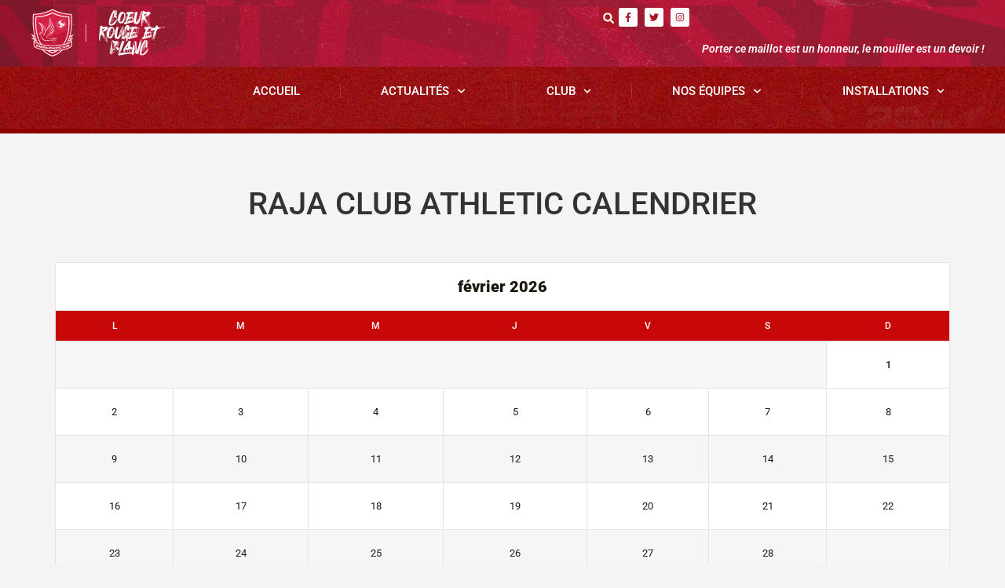

--- FILE ---
content_type: text/html; charset=UTF-8
request_url: https://horoyaac.com/calendar/raja-club-athletic-calendrier/
body_size: 14957
content:
<!doctype html>
<html lang="fr-FR">
<head>
	<meta charset="UTF-8">
	<meta name="viewport" content="width=device-width, initial-scale=1">
	<link rel="profile" href="https://gmpg.org/xfn/11">
	<meta name='robots' content='index, follow, max-image-preview:large, max-snippet:-1, max-video-preview:-1' />
	<style>img:is([sizes="auto" i], [sizes^="auto," i]) { contain-intrinsic-size: 3000px 1500px }</style>
	
	<!-- This site is optimized with the Yoast SEO plugin v24.9 - https://yoast.com/wordpress/plugins/seo/ -->
	<title>RAJA CLUB ATHLETIC Calendrier - Horoya AC</title>
	<link rel="canonical" href="https://horoyaac.com/calendar/raja-club-athletic-calendrier/" />
	<meta property="og:locale" content="fr_FR" />
	<meta property="og:type" content="article" />
	<meta property="og:title" content="RAJA CLUB ATHLETIC Calendrier - Horoya AC" />
	<meta property="og:url" content="https://horoyaac.com/calendar/raja-club-athletic-calendrier/" />
	<meta property="og:site_name" content="Horoya AC" />
	<meta property="article:publisher" content="https://www.facebook.com/HACofficiel" />
	<meta property="og:image" content="https://horoyaac.com/wp-content/uploads/2021/12/1.jpg" />
	<meta property="og:image:width" content="722" />
	<meta property="og:image:height" content="722" />
	<meta property="og:image:type" content="image/jpeg" />
	<meta name="twitter:card" content="summary_large_image" />
	<meta name="twitter:site" content="@HACofficiel" />
	<script type="application/ld+json" class="yoast-schema-graph">{"@context":"https://schema.org","@graph":[{"@type":"WebPage","@id":"https://horoyaac.com/calendar/raja-club-athletic-calendrier/","url":"https://horoyaac.com/calendar/raja-club-athletic-calendrier/","name":"RAJA CLUB ATHLETIC Calendrier - Horoya AC","isPartOf":{"@id":"https://horoyaac.com/#website"},"datePublished":"2022-11-08T18:56:29+00:00","breadcrumb":{"@id":"https://horoyaac.com/calendar/raja-club-athletic-calendrier/#breadcrumb"},"inLanguage":"fr-FR","potentialAction":[{"@type":"ReadAction","target":["https://horoyaac.com/calendar/raja-club-athletic-calendrier/"]}]},{"@type":"BreadcrumbList","@id":"https://horoyaac.com/calendar/raja-club-athletic-calendrier/#breadcrumb","itemListElement":[{"@type":"ListItem","position":1,"name":"Accueil","item":"https://horoyaac.com/"},{"@type":"ListItem","position":2,"name":"RAJA CLUB ATHLETIC Calendrier"}]},{"@type":"WebSite","@id":"https://horoyaac.com/#website","url":"https://horoyaac.com/","name":"Horoya AC","description":"Porter ce maillot est honneur, le mouiller est un devoir !","publisher":{"@id":"https://horoyaac.com/#organization"},"potentialAction":[{"@type":"SearchAction","target":{"@type":"EntryPoint","urlTemplate":"https://horoyaac.com/?s={search_term_string}"},"query-input":{"@type":"PropertyValueSpecification","valueRequired":true,"valueName":"search_term_string"}}],"inLanguage":"fr-FR"},{"@type":"Organization","@id":"https://horoyaac.com/#organization","name":"Horoya AC","url":"https://horoyaac.com/","logo":{"@type":"ImageObject","inLanguage":"fr-FR","@id":"https://horoyaac.com/#/schema/logo/image/","url":"https://horoyaac.com/wp-content/uploads/2022/02/LOGO_HOROYA_AC_Simple-03.svg","contentUrl":"https://horoyaac.com/wp-content/uploads/2022/02/LOGO_HOROYA_AC_Simple-03.svg","width":499.73,"height":610.55,"caption":"Horoya AC"},"image":{"@id":"https://horoyaac.com/#/schema/logo/image/"},"sameAs":["https://www.facebook.com/HACofficiel","https://x.com/HACofficiel","https://www.instagram.com/horoyaac/"]}]}</script>
	<!-- / Yoast SEO plugin. -->


<link rel='dns-prefetch' href='//fonts.googleapis.com' />
<link rel="alternate" type="application/rss+xml" title="Horoya AC &raquo; Flux" href="https://horoyaac.com/feed/" />
<link rel="alternate" type="application/rss+xml" title="Horoya AC &raquo; Flux des commentaires" href="https://horoyaac.com/comments/feed/" />
<script>
window._wpemojiSettings = {"baseUrl":"https:\/\/s.w.org\/images\/core\/emoji\/16.0.1\/72x72\/","ext":".png","svgUrl":"https:\/\/s.w.org\/images\/core\/emoji\/16.0.1\/svg\/","svgExt":".svg","source":{"concatemoji":"https:\/\/horoyaac.com\/wp-includes\/js\/wp-emoji-release.min.js?ver=6.8.3"}};
/*! This file is auto-generated */
!function(s,n){var o,i,e;function c(e){try{var t={supportTests:e,timestamp:(new Date).valueOf()};sessionStorage.setItem(o,JSON.stringify(t))}catch(e){}}function p(e,t,n){e.clearRect(0,0,e.canvas.width,e.canvas.height),e.fillText(t,0,0);var t=new Uint32Array(e.getImageData(0,0,e.canvas.width,e.canvas.height).data),a=(e.clearRect(0,0,e.canvas.width,e.canvas.height),e.fillText(n,0,0),new Uint32Array(e.getImageData(0,0,e.canvas.width,e.canvas.height).data));return t.every(function(e,t){return e===a[t]})}function u(e,t){e.clearRect(0,0,e.canvas.width,e.canvas.height),e.fillText(t,0,0);for(var n=e.getImageData(16,16,1,1),a=0;a<n.data.length;a++)if(0!==n.data[a])return!1;return!0}function f(e,t,n,a){switch(t){case"flag":return n(e,"\ud83c\udff3\ufe0f\u200d\u26a7\ufe0f","\ud83c\udff3\ufe0f\u200b\u26a7\ufe0f")?!1:!n(e,"\ud83c\udde8\ud83c\uddf6","\ud83c\udde8\u200b\ud83c\uddf6")&&!n(e,"\ud83c\udff4\udb40\udc67\udb40\udc62\udb40\udc65\udb40\udc6e\udb40\udc67\udb40\udc7f","\ud83c\udff4\u200b\udb40\udc67\u200b\udb40\udc62\u200b\udb40\udc65\u200b\udb40\udc6e\u200b\udb40\udc67\u200b\udb40\udc7f");case"emoji":return!a(e,"\ud83e\udedf")}return!1}function g(e,t,n,a){var r="undefined"!=typeof WorkerGlobalScope&&self instanceof WorkerGlobalScope?new OffscreenCanvas(300,150):s.createElement("canvas"),o=r.getContext("2d",{willReadFrequently:!0}),i=(o.textBaseline="top",o.font="600 32px Arial",{});return e.forEach(function(e){i[e]=t(o,e,n,a)}),i}function t(e){var t=s.createElement("script");t.src=e,t.defer=!0,s.head.appendChild(t)}"undefined"!=typeof Promise&&(o="wpEmojiSettingsSupports",i=["flag","emoji"],n.supports={everything:!0,everythingExceptFlag:!0},e=new Promise(function(e){s.addEventListener("DOMContentLoaded",e,{once:!0})}),new Promise(function(t){var n=function(){try{var e=JSON.parse(sessionStorage.getItem(o));if("object"==typeof e&&"number"==typeof e.timestamp&&(new Date).valueOf()<e.timestamp+604800&&"object"==typeof e.supportTests)return e.supportTests}catch(e){}return null}();if(!n){if("undefined"!=typeof Worker&&"undefined"!=typeof OffscreenCanvas&&"undefined"!=typeof URL&&URL.createObjectURL&&"undefined"!=typeof Blob)try{var e="postMessage("+g.toString()+"("+[JSON.stringify(i),f.toString(),p.toString(),u.toString()].join(",")+"));",a=new Blob([e],{type:"text/javascript"}),r=new Worker(URL.createObjectURL(a),{name:"wpTestEmojiSupports"});return void(r.onmessage=function(e){c(n=e.data),r.terminate(),t(n)})}catch(e){}c(n=g(i,f,p,u))}t(n)}).then(function(e){for(var t in e)n.supports[t]=e[t],n.supports.everything=n.supports.everything&&n.supports[t],"flag"!==t&&(n.supports.everythingExceptFlag=n.supports.everythingExceptFlag&&n.supports[t]);n.supports.everythingExceptFlag=n.supports.everythingExceptFlag&&!n.supports.flag,n.DOMReady=!1,n.readyCallback=function(){n.DOMReady=!0}}).then(function(){return e}).then(function(){var e;n.supports.everything||(n.readyCallback(),(e=n.source||{}).concatemoji?t(e.concatemoji):e.wpemoji&&e.twemoji&&(t(e.twemoji),t(e.wpemoji)))}))}((window,document),window._wpemojiSettings);
</script>
<style id='wp-emoji-styles-inline-css'>

	img.wp-smiley, img.emoji {
		display: inline !important;
		border: none !important;
		box-shadow: none !important;
		height: 1em !important;
		width: 1em !important;
		margin: 0 0.07em !important;
		vertical-align: -0.1em !important;
		background: none !important;
		padding: 0 !important;
	}
</style>
<link rel='stylesheet' id='wp-block-library-css' href='https://horoyaac.com/wp-includes/css/dist/block-library/style.min.css?ver=6.8.3' media='all' />
<link rel='stylesheet' id='jet-engine-frontend-css' href='https://horoyaac.com/wp-content/plugins/jet-engine/assets/css/frontend.css?ver=2.10.0' media='all' />
<style id='global-styles-inline-css'>
:root{--wp--preset--aspect-ratio--square: 1;--wp--preset--aspect-ratio--4-3: 4/3;--wp--preset--aspect-ratio--3-4: 3/4;--wp--preset--aspect-ratio--3-2: 3/2;--wp--preset--aspect-ratio--2-3: 2/3;--wp--preset--aspect-ratio--16-9: 16/9;--wp--preset--aspect-ratio--9-16: 9/16;--wp--preset--color--black: #000000;--wp--preset--color--cyan-bluish-gray: #abb8c3;--wp--preset--color--white: #ffffff;--wp--preset--color--pale-pink: #f78da7;--wp--preset--color--vivid-red: #cf2e2e;--wp--preset--color--luminous-vivid-orange: #ff6900;--wp--preset--color--luminous-vivid-amber: #fcb900;--wp--preset--color--light-green-cyan: #7bdcb5;--wp--preset--color--vivid-green-cyan: #00d084;--wp--preset--color--pale-cyan-blue: #8ed1fc;--wp--preset--color--vivid-cyan-blue: #0693e3;--wp--preset--color--vivid-purple: #9b51e0;--wp--preset--gradient--vivid-cyan-blue-to-vivid-purple: linear-gradient(135deg,rgba(6,147,227,1) 0%,rgb(155,81,224) 100%);--wp--preset--gradient--light-green-cyan-to-vivid-green-cyan: linear-gradient(135deg,rgb(122,220,180) 0%,rgb(0,208,130) 100%);--wp--preset--gradient--luminous-vivid-amber-to-luminous-vivid-orange: linear-gradient(135deg,rgba(252,185,0,1) 0%,rgba(255,105,0,1) 100%);--wp--preset--gradient--luminous-vivid-orange-to-vivid-red: linear-gradient(135deg,rgba(255,105,0,1) 0%,rgb(207,46,46) 100%);--wp--preset--gradient--very-light-gray-to-cyan-bluish-gray: linear-gradient(135deg,rgb(238,238,238) 0%,rgb(169,184,195) 100%);--wp--preset--gradient--cool-to-warm-spectrum: linear-gradient(135deg,rgb(74,234,220) 0%,rgb(151,120,209) 20%,rgb(207,42,186) 40%,rgb(238,44,130) 60%,rgb(251,105,98) 80%,rgb(254,248,76) 100%);--wp--preset--gradient--blush-light-purple: linear-gradient(135deg,rgb(255,206,236) 0%,rgb(152,150,240) 100%);--wp--preset--gradient--blush-bordeaux: linear-gradient(135deg,rgb(254,205,165) 0%,rgb(254,45,45) 50%,rgb(107,0,62) 100%);--wp--preset--gradient--luminous-dusk: linear-gradient(135deg,rgb(255,203,112) 0%,rgb(199,81,192) 50%,rgb(65,88,208) 100%);--wp--preset--gradient--pale-ocean: linear-gradient(135deg,rgb(255,245,203) 0%,rgb(182,227,212) 50%,rgb(51,167,181) 100%);--wp--preset--gradient--electric-grass: linear-gradient(135deg,rgb(202,248,128) 0%,rgb(113,206,126) 100%);--wp--preset--gradient--midnight: linear-gradient(135deg,rgb(2,3,129) 0%,rgb(40,116,252) 100%);--wp--preset--font-size--small: 13px;--wp--preset--font-size--medium: 20px;--wp--preset--font-size--large: 36px;--wp--preset--font-size--x-large: 42px;--wp--preset--spacing--20: 0.44rem;--wp--preset--spacing--30: 0.67rem;--wp--preset--spacing--40: 1rem;--wp--preset--spacing--50: 1.5rem;--wp--preset--spacing--60: 2.25rem;--wp--preset--spacing--70: 3.38rem;--wp--preset--spacing--80: 5.06rem;--wp--preset--shadow--natural: 6px 6px 9px rgba(0, 0, 0, 0.2);--wp--preset--shadow--deep: 12px 12px 50px rgba(0, 0, 0, 0.4);--wp--preset--shadow--sharp: 6px 6px 0px rgba(0, 0, 0, 0.2);--wp--preset--shadow--outlined: 6px 6px 0px -3px rgba(255, 255, 255, 1), 6px 6px rgba(0, 0, 0, 1);--wp--preset--shadow--crisp: 6px 6px 0px rgba(0, 0, 0, 1);}:root { --wp--style--global--content-size: 800px;--wp--style--global--wide-size: 1200px; }:where(body) { margin: 0; }.wp-site-blocks > .alignleft { float: left; margin-right: 2em; }.wp-site-blocks > .alignright { float: right; margin-left: 2em; }.wp-site-blocks > .aligncenter { justify-content: center; margin-left: auto; margin-right: auto; }:where(.wp-site-blocks) > * { margin-block-start: 24px; margin-block-end: 0; }:where(.wp-site-blocks) > :first-child { margin-block-start: 0; }:where(.wp-site-blocks) > :last-child { margin-block-end: 0; }:root { --wp--style--block-gap: 24px; }:root :where(.is-layout-flow) > :first-child{margin-block-start: 0;}:root :where(.is-layout-flow) > :last-child{margin-block-end: 0;}:root :where(.is-layout-flow) > *{margin-block-start: 24px;margin-block-end: 0;}:root :where(.is-layout-constrained) > :first-child{margin-block-start: 0;}:root :where(.is-layout-constrained) > :last-child{margin-block-end: 0;}:root :where(.is-layout-constrained) > *{margin-block-start: 24px;margin-block-end: 0;}:root :where(.is-layout-flex){gap: 24px;}:root :where(.is-layout-grid){gap: 24px;}.is-layout-flow > .alignleft{float: left;margin-inline-start: 0;margin-inline-end: 2em;}.is-layout-flow > .alignright{float: right;margin-inline-start: 2em;margin-inline-end: 0;}.is-layout-flow > .aligncenter{margin-left: auto !important;margin-right: auto !important;}.is-layout-constrained > .alignleft{float: left;margin-inline-start: 0;margin-inline-end: 2em;}.is-layout-constrained > .alignright{float: right;margin-inline-start: 2em;margin-inline-end: 0;}.is-layout-constrained > .aligncenter{margin-left: auto !important;margin-right: auto !important;}.is-layout-constrained > :where(:not(.alignleft):not(.alignright):not(.alignfull)){max-width: var(--wp--style--global--content-size);margin-left: auto !important;margin-right: auto !important;}.is-layout-constrained > .alignwide{max-width: var(--wp--style--global--wide-size);}body .is-layout-flex{display: flex;}.is-layout-flex{flex-wrap: wrap;align-items: center;}.is-layout-flex > :is(*, div){margin: 0;}body .is-layout-grid{display: grid;}.is-layout-grid > :is(*, div){margin: 0;}body{padding-top: 0px;padding-right: 0px;padding-bottom: 0px;padding-left: 0px;}a:where(:not(.wp-element-button)){text-decoration: underline;}:root :where(.wp-element-button, .wp-block-button__link){background-color: #32373c;border-width: 0;color: #fff;font-family: inherit;font-size: inherit;line-height: inherit;padding: calc(0.667em + 2px) calc(1.333em + 2px);text-decoration: none;}.has-black-color{color: var(--wp--preset--color--black) !important;}.has-cyan-bluish-gray-color{color: var(--wp--preset--color--cyan-bluish-gray) !important;}.has-white-color{color: var(--wp--preset--color--white) !important;}.has-pale-pink-color{color: var(--wp--preset--color--pale-pink) !important;}.has-vivid-red-color{color: var(--wp--preset--color--vivid-red) !important;}.has-luminous-vivid-orange-color{color: var(--wp--preset--color--luminous-vivid-orange) !important;}.has-luminous-vivid-amber-color{color: var(--wp--preset--color--luminous-vivid-amber) !important;}.has-light-green-cyan-color{color: var(--wp--preset--color--light-green-cyan) !important;}.has-vivid-green-cyan-color{color: var(--wp--preset--color--vivid-green-cyan) !important;}.has-pale-cyan-blue-color{color: var(--wp--preset--color--pale-cyan-blue) !important;}.has-vivid-cyan-blue-color{color: var(--wp--preset--color--vivid-cyan-blue) !important;}.has-vivid-purple-color{color: var(--wp--preset--color--vivid-purple) !important;}.has-black-background-color{background-color: var(--wp--preset--color--black) !important;}.has-cyan-bluish-gray-background-color{background-color: var(--wp--preset--color--cyan-bluish-gray) !important;}.has-white-background-color{background-color: var(--wp--preset--color--white) !important;}.has-pale-pink-background-color{background-color: var(--wp--preset--color--pale-pink) !important;}.has-vivid-red-background-color{background-color: var(--wp--preset--color--vivid-red) !important;}.has-luminous-vivid-orange-background-color{background-color: var(--wp--preset--color--luminous-vivid-orange) !important;}.has-luminous-vivid-amber-background-color{background-color: var(--wp--preset--color--luminous-vivid-amber) !important;}.has-light-green-cyan-background-color{background-color: var(--wp--preset--color--light-green-cyan) !important;}.has-vivid-green-cyan-background-color{background-color: var(--wp--preset--color--vivid-green-cyan) !important;}.has-pale-cyan-blue-background-color{background-color: var(--wp--preset--color--pale-cyan-blue) !important;}.has-vivid-cyan-blue-background-color{background-color: var(--wp--preset--color--vivid-cyan-blue) !important;}.has-vivid-purple-background-color{background-color: var(--wp--preset--color--vivid-purple) !important;}.has-black-border-color{border-color: var(--wp--preset--color--black) !important;}.has-cyan-bluish-gray-border-color{border-color: var(--wp--preset--color--cyan-bluish-gray) !important;}.has-white-border-color{border-color: var(--wp--preset--color--white) !important;}.has-pale-pink-border-color{border-color: var(--wp--preset--color--pale-pink) !important;}.has-vivid-red-border-color{border-color: var(--wp--preset--color--vivid-red) !important;}.has-luminous-vivid-orange-border-color{border-color: var(--wp--preset--color--luminous-vivid-orange) !important;}.has-luminous-vivid-amber-border-color{border-color: var(--wp--preset--color--luminous-vivid-amber) !important;}.has-light-green-cyan-border-color{border-color: var(--wp--preset--color--light-green-cyan) !important;}.has-vivid-green-cyan-border-color{border-color: var(--wp--preset--color--vivid-green-cyan) !important;}.has-pale-cyan-blue-border-color{border-color: var(--wp--preset--color--pale-cyan-blue) !important;}.has-vivid-cyan-blue-border-color{border-color: var(--wp--preset--color--vivid-cyan-blue) !important;}.has-vivid-purple-border-color{border-color: var(--wp--preset--color--vivid-purple) !important;}.has-vivid-cyan-blue-to-vivid-purple-gradient-background{background: var(--wp--preset--gradient--vivid-cyan-blue-to-vivid-purple) !important;}.has-light-green-cyan-to-vivid-green-cyan-gradient-background{background: var(--wp--preset--gradient--light-green-cyan-to-vivid-green-cyan) !important;}.has-luminous-vivid-amber-to-luminous-vivid-orange-gradient-background{background: var(--wp--preset--gradient--luminous-vivid-amber-to-luminous-vivid-orange) !important;}.has-luminous-vivid-orange-to-vivid-red-gradient-background{background: var(--wp--preset--gradient--luminous-vivid-orange-to-vivid-red) !important;}.has-very-light-gray-to-cyan-bluish-gray-gradient-background{background: var(--wp--preset--gradient--very-light-gray-to-cyan-bluish-gray) !important;}.has-cool-to-warm-spectrum-gradient-background{background: var(--wp--preset--gradient--cool-to-warm-spectrum) !important;}.has-blush-light-purple-gradient-background{background: var(--wp--preset--gradient--blush-light-purple) !important;}.has-blush-bordeaux-gradient-background{background: var(--wp--preset--gradient--blush-bordeaux) !important;}.has-luminous-dusk-gradient-background{background: var(--wp--preset--gradient--luminous-dusk) !important;}.has-pale-ocean-gradient-background{background: var(--wp--preset--gradient--pale-ocean) !important;}.has-electric-grass-gradient-background{background: var(--wp--preset--gradient--electric-grass) !important;}.has-midnight-gradient-background{background: var(--wp--preset--gradient--midnight) !important;}.has-small-font-size{font-size: var(--wp--preset--font-size--small) !important;}.has-medium-font-size{font-size: var(--wp--preset--font-size--medium) !important;}.has-large-font-size{font-size: var(--wp--preset--font-size--large) !important;}.has-x-large-font-size{font-size: var(--wp--preset--font-size--x-large) !important;}
:root :where(.wp-block-pullquote){font-size: 1.5em;line-height: 1.6;}
</style>
<link rel='stylesheet' id='dashicons-css' href='https://horoyaac.com/wp-includes/css/dashicons.min.css?ver=6.8.3' media='all' />
<link rel='stylesheet' id='sportspress-general-css' href='//horoyaac.com/wp-content/plugins/sportspress-pro/includes/sportspress/assets/css/sportspress.css?ver=2.7.24' media='all' />
<link rel='stylesheet' id='sportspress-icons-css' href='//horoyaac.com/wp-content/plugins/sportspress-pro/includes/sportspress/assets/css/icons.css?ver=2.7' media='all' />
<link rel='stylesheet' id='sportspress-league-menu-css' href='//horoyaac.com/wp-content/plugins/sportspress-pro/includes/sportspress-league-menu/css/sportspress-league-menu.css?ver=2.1.2' media='all' />
<link rel='stylesheet' id='sportspress-event-statistics-css' href='//horoyaac.com/wp-content/plugins/sportspress-pro/includes/sportspress-match-stats/css/sportspress-match-stats.css?ver=2.2' media='all' />
<link rel='stylesheet' id='sportspress-results-matrix-css' href='//horoyaac.com/wp-content/plugins/sportspress-pro/includes/sportspress-results-matrix/css/sportspress-results-matrix.css?ver=2.6.9' media='all' />
<link rel='stylesheet' id='sportspress-scoreboard-css' href='//horoyaac.com/wp-content/plugins/sportspress-pro/includes/sportspress-scoreboard/css/sportspress-scoreboard.css?ver=2.6.11' media='all' />
<link rel='stylesheet' id='sportspress-scoreboard-ltr-css' href='//horoyaac.com/wp-content/plugins/sportspress-pro/includes/sportspress-scoreboard/css/sportspress-scoreboard-ltr.css?ver=2.6.11' media='all' />
<link rel='stylesheet' id='sportspress-timelines-css' href='//horoyaac.com/wp-content/plugins/sportspress-pro/includes/sportspress-timelines/css/sportspress-timelines.css?ver=2.6' media='all' />
<link rel='stylesheet' id='sportspress-tournaments-css' href='//horoyaac.com/wp-content/plugins/sportspress-pro/includes/sportspress-tournaments/css/sportspress-tournaments.css?ver=2.6.21' media='all' />
<link rel='stylesheet' id='sportspress-tournaments-ltr-css' href='//horoyaac.com/wp-content/plugins/sportspress-pro/includes/sportspress-tournaments/css/sportspress-tournaments-ltr.css?ver=2.6.21' media='all' />
<link rel='stylesheet' id='jquery-bracket-css' href='//horoyaac.com/wp-content/plugins/sportspress-pro/includes/sportspress-tournaments/css/jquery.bracket.min.css?ver=0.11.0' media='all' />
<link rel='stylesheet' id='sportspress-roboto-css' href='//fonts.googleapis.com/css?family=Roboto%3A400%2C500&#038;subset=cyrillic%2Ccyrillic-ext%2Cgreek%2Cgreek-ext%2Clatin-ext%2Cvietnamese&#038;ver=2.7' media='all' />
<link rel='stylesheet' id='sportspress-style-css' href='//horoyaac.com/wp-content/plugins/sportspress-pro/includes/sportspress/assets/css/sportspress-style.css?ver=2.7' media='all' />
<link rel='stylesheet' id='sportspress-style-ltr-css' href='//horoyaac.com/wp-content/plugins/sportspress-pro/includes/sportspress/assets/css/sportspress-style-ltr.css?ver=2.7' media='all' />
<link rel='stylesheet' id='hello-elementor-css' href='https://horoyaac.com/wp-content/themes/hello-elementor/style.min.css?ver=3.3.0' media='all' />
<link rel='stylesheet' id='hello-elementor-theme-style-css' href='https://horoyaac.com/wp-content/themes/hello-elementor/theme.min.css?ver=3.3.0' media='all' />
<link rel='stylesheet' id='hello-elementor-header-footer-css' href='https://horoyaac.com/wp-content/themes/hello-elementor/header-footer.min.css?ver=3.3.0' media='all' />
<link rel='stylesheet' id='elementor-frontend-css' href='https://horoyaac.com/wp-content/plugins/elementor/assets/css/frontend.min.css?ver=3.28.4' media='all' />
<link rel='stylesheet' id='elementor-post-5-css' href='https://horoyaac.com/wp-content/uploads/elementor/css/post-5.css?ver=1745501263' media='all' />
<link rel='stylesheet' id='e-animation-grow-css' href='https://horoyaac.com/wp-content/plugins/elementor/assets/lib/animations/styles/e-animation-grow.min.css?ver=3.28.4' media='all' />
<link rel='stylesheet' id='e-animation-fadeInLeft-css' href='https://horoyaac.com/wp-content/plugins/elementor/assets/lib/animations/styles/fadeInLeft.min.css?ver=3.28.4' media='all' />
<link rel='stylesheet' id='widget-image-css' href='https://horoyaac.com/wp-content/plugins/elementor/assets/css/widget-image.min.css?ver=3.28.4' media='all' />
<link rel='stylesheet' id='widget-social-icons-css' href='https://horoyaac.com/wp-content/plugins/elementor/assets/css/widget-social-icons.min.css?ver=3.28.4' media='all' />
<link rel='stylesheet' id='e-apple-webkit-css' href='https://horoyaac.com/wp-content/plugins/elementor/assets/css/conditionals/apple-webkit.min.css?ver=3.28.4' media='all' />
<link rel='stylesheet' id='widget-heading-css' href='https://horoyaac.com/wp-content/plugins/elementor/assets/css/widget-heading.min.css?ver=3.28.4' media='all' />
<link rel='stylesheet' id='e-animation-shrink-css' href='https://horoyaac.com/wp-content/plugins/elementor/assets/lib/animations/styles/e-animation-shrink.min.css?ver=3.28.4' media='all' />
<link rel='stylesheet' id='widget-icon-list-css' href='https://horoyaac.com/wp-content/plugins/elementor/assets/css/widget-icon-list.min.css?ver=3.28.4' media='all' />
<link rel='stylesheet' id='elementor-post-15267-css' href='https://horoyaac.com/wp-content/uploads/elementor/css/post-15267.css?ver=1745501264' media='all' />
<link rel='stylesheet' id='elementor-post-15296-css' href='https://horoyaac.com/wp-content/uploads/elementor/css/post-15296.css?ver=1745501264' media='all' />
<link rel='stylesheet' id='elementor-gf-local-roboto-css' href='https://horoyaac.com/wp-content/uploads/elementor/google-fonts/css/roboto.css?ver=1744831812' media='all' />
<link rel='stylesheet' id='elementor-gf-local-robotoslab-css' href='https://horoyaac.com/wp-content/uploads/elementor/google-fonts/css/robotoslab.css?ver=1744831814' media='all' />
<style type="text/css"> /* SportsPress Frontend CSS */ .sp-event-calendar tbody td a,.sp-event-calendar tbody td a:hover{background: none;}.sp-data-table th,.sp-calendar th,.sp-data-table tfoot,.sp-calendar tfoot,.sp-button,.sp-heading{background:#c80808 !important}.sp-calendar tbody a{color:#c80808 !important}.sp-data-table tbody,.sp-calendar tbody{background: #ffffff !important}.sp-data-table tbody,.sp-calendar tbody{color: #222222 !important}.sp-data-table th,.sp-data-table th a,.sp-data-table tfoot,.sp-data-table tfoot a,.sp-calendar th,.sp-calendar th a,.sp-calendar tfoot,.sp-calendar tfoot a,.sp-button,.sp-heading{color: #ffffff !important}.sp-data-table tbody a,.sp-data-table tbody a:hover,.sp-calendar tbody a:focus{color: #c6c6c6 !important}.sp-highlight,.sp-calendar td#today{background: #ffffff !important}.sp-statistic-bar{background:#c80808}.sp-statistic-bar-fill{background:#c6c6c6}.sp-template-scoreboard .sp-scoreboard-nav{color:#ffffff !important}.sp-template-scoreboard .sp-scoreboard-nav{background-color:#c6c6c6 !important}.sp-tournament-bracket .sp-event{border-color:#ffffff !important}.sp-tournament-bracket .sp-team .sp-team-name:before{border-left-color:#ffffff !important}.sp-tournament-bracket .sp-event .sp-event-main, .sp-tournament-bracket .sp-team .sp-team-name{color:#222222 !important}.sp-tournament-bracket .sp-team .sp-team-name.sp-heading{color:#ffffff !important}.sp-data-table th,.sp-template-countdown .sp-event-venue,.sp-template-countdown .sp-event-league,.sp-template-gallery .gallery-caption{background:#c80808 !important}.sp-data-table th,.sp-template-countdown .sp-event-venue,.sp-template-countdown .sp-event-league,.sp-template-gallery .gallery-caption{border-color:#ae0000 !important}.sp-table-caption,.sp-data-table,.sp-data-table tfoot,.sp-template .sp-view-all-link,.sp-template-gallery .sp-gallery-group-name,.sp-template-gallery .sp-gallery-wrapper,.sp-template-countdown .sp-event-name,.sp-countdown time,.sp-template-details dl,.sp-event-statistics .sp-statistic-bar,.sp-tournament-bracket .sp-team-name,.sp-profile-selector{background:#ffffff !important}.sp-table-caption,.sp-data-table,.sp-data-table td,.sp-template .sp-view-all-link,.sp-template-gallery .sp-gallery-group-name,.sp-template-gallery .sp-gallery-wrapper,.sp-template-countdown .sp-event-name,.sp-countdown time,.sp-countdown span,.sp-template-details dl,.sp-event-statistics .sp-statistic-bar,.sp-tournament-bracket thead th,.sp-tournament-bracket .sp-team-name,.sp-tournament-bracket .sp-event,.sp-profile-selector{border-color:#e5e5e5 !important}.sp-tournament-bracket .sp-team .sp-team-name:before{border-left-color:#e5e5e5 !important;border-right-color:#e5e5e5 !important}.sp-data-table .sp-highlight,.sp-data-table .highlighted td,.sp-template-scoreboard td:hover{background:#f9f9f9 !important}.sp-template *,.sp-data-table *,.sp-table-caption,.sp-data-table tfoot a:hover,.sp-template .sp-view-all-link a:hover,.sp-template-gallery .sp-gallery-group-name,.sp-template-details dd,.sp-template-event-logos .sp-team-result,.sp-template-event-blocks .sp-event-results,.sp-template-scoreboard a,.sp-template-scoreboard a:hover,.sp-tournament-bracket,.sp-tournament-bracket .sp-event .sp-event-title:hover,.sp-tournament-bracket .sp-event .sp-event-title:hover *{color:#222222 !important}.sp-template .sp-view-all-link a,.sp-countdown span small,.sp-template-event-calendar tfoot a,.sp-template-event-blocks .sp-event-date,.sp-template-details dt,.sp-template-scoreboard .sp-scoreboard-date,.sp-tournament-bracket th,.sp-tournament-bracket .sp-event .sp-event-title,.sp-template-scoreboard .sp-scoreboard-date,.sp-tournament-bracket .sp-event .sp-event-title *{color:rgba(34,34,34,0.5) !important}.sp-data-table th,.sp-template-countdown .sp-event-venue,.sp-template-countdown .sp-event-league,.sp-template-gallery .gallery-item a,.sp-template-gallery .gallery-caption,.sp-template-scoreboard .sp-scoreboard-nav,.sp-tournament-bracket .sp-team-name:hover,.sp-tournament-bracket thead th,.sp-tournament-bracket .sp-heading{color:#ffffff !important}.sp-template a,.sp-data-table a,.sp-tab-menu-item-active a, .sp-tab-menu-item-active a:hover,.sp-template .sp-message{color:#c6c6c6 !important}.sp-template-gallery .gallery-caption strong,.sp-tournament-bracket .sp-team-name:hover,.sp-template-scoreboard .sp-scoreboard-nav,.sp-tournament-bracket .sp-heading{background:#c6c6c6 !important}.sp-tournament-bracket .sp-team-name:hover,.sp-tournament-bracket .sp-heading,.sp-tab-menu-item-active a, .sp-tab-menu-item-active a:hover,.sp-template .sp-message{border-color:#c6c6c6 !important}.sp-data-table th,.sp-data-table td{padding: 10px !important} /* SportsPress Custom CSS */ /*Heure de rencontre*/ .sp-template *, .sp-data-table *, .sp-table-caption { box-sizing: border-box !important; font-weight: 900 !important; text-transform: none !important; letter-spacing: normal !important; color: #1c170f !important; } /*Tableau SPorpress*/ .sp-data-table tbody, .sp-calendar tbody { background-color: rgba(255, 255, 128, 0); !important; } .sp-data-table { margin: 0 !important; background: background-color: rgba(255, 255, 128, 0) !important; border-collapse: collapse !important; border: 1px solid #e5e5e5 !important; width: 100% !important; } table tbody&gt;tr:nth-child(odd)&gt;td, table tbody&gt;tr:nth-child(odd)&gt;th { background-color: rgba(255, 255, 128, 0); }</style><script src="https://horoyaac.com/wp-includes/js/jquery/jquery.min.js?ver=3.7.1" id="jquery-core-js"></script>
<script src="https://horoyaac.com/wp-includes/js/jquery/jquery-migrate.min.js?ver=3.4.1" id="jquery-migrate-js"></script>
<script src="https://horoyaac.com/wp-content/plugins/sportspress-pro/includes/sportspress-tournaments/js/jquery.bracket.min.js?ver=0.11.0" id="jquery-bracket-js"></script>
<link rel="https://api.w.org/" href="https://horoyaac.com/wp-json/" /><link rel="alternate" title="JSON" type="application/json" href="https://horoyaac.com/wp-json/wp/v2/calendars/18973" /><link rel="EditURI" type="application/rsd+xml" title="RSD" href="https://horoyaac.com/xmlrpc.php?rsd" />
<meta name="generator" content="WordPress 6.8.3" />
<meta name="generator" content="SportsPress 2.7.24" />
<meta name="generator" content="SportsPress Pro 2.7.25" />
<link rel='shortlink' href='https://horoyaac.com/?p=18973' />
<link rel="alternate" title="oEmbed (JSON)" type="application/json+oembed" href="https://horoyaac.com/wp-json/oembed/1.0/embed?url=https%3A%2F%2Fhoroyaac.com%2Fcalendar%2Fraja-club-athletic-calendrier%2F" />
<link rel="alternate" title="oEmbed (XML)" type="text/xml+oembed" href="https://horoyaac.com/wp-json/oembed/1.0/embed?url=https%3A%2F%2Fhoroyaac.com%2Fcalendar%2Fraja-club-athletic-calendrier%2F&#038;format=xml" />
<meta name="generator" content="Elementor 3.28.4; features: e_font_icon_svg, additional_custom_breakpoints, e_local_google_fonts; settings: css_print_method-external, google_font-enabled, font_display-auto">
			<style>
				.e-con.e-parent:nth-of-type(n+4):not(.e-lazyloaded):not(.e-no-lazyload),
				.e-con.e-parent:nth-of-type(n+4):not(.e-lazyloaded):not(.e-no-lazyload) * {
					background-image: none !important;
				}
				@media screen and (max-height: 1024px) {
					.e-con.e-parent:nth-of-type(n+3):not(.e-lazyloaded):not(.e-no-lazyload),
					.e-con.e-parent:nth-of-type(n+3):not(.e-lazyloaded):not(.e-no-lazyload) * {
						background-image: none !important;
					}
				}
				@media screen and (max-height: 640px) {
					.e-con.e-parent:nth-of-type(n+2):not(.e-lazyloaded):not(.e-no-lazyload),
					.e-con.e-parent:nth-of-type(n+2):not(.e-lazyloaded):not(.e-no-lazyload) * {
						background-image: none !important;
					}
				}
			</style>
			<link rel="icon" href="https://horoyaac.com/wp-content/uploads/2025/11/HAC-Plan-de-travail-11-1.svg" sizes="32x32" />
<link rel="icon" href="https://horoyaac.com/wp-content/uploads/2025/11/HAC-Plan-de-travail-11-1.svg" sizes="192x192" />
<link rel="apple-touch-icon" href="https://horoyaac.com/wp-content/uploads/2025/11/HAC-Plan-de-travail-11-1.svg" />
<meta name="msapplication-TileImage" content="https://horoyaac.com/wp-content/uploads/2025/11/HAC-Plan-de-travail-11-1.svg" />
		<style id="wp-custom-css">
			.entry-title
{
margin-top: 3.5rem;
margin-bottom: 2.5rem;
padding: 10px;
font-family: 'ROBOTO';
font-weight: 500;
text-align: center;
	text-transform: uppercase;
line-height: 1.2;
color: inherit;
border: 21px solid black;
}


/* Le conteneur agit comme une fenêtre de masque */
.elementor-element-e2e54f8 .elementor-widget-container {
    overflow: hidden !important;
    position: relative;
}


/* 2. On transforme le groupe d’éléments en slider horizontal,
   SANS modifier l'apparence interne des cartes */
.elementor-element-e2e54f8 > .elementor-widget-shortcode {
    flex: 10 0 auto; /* chaque élément garde sa taille naturelle */
}

/* Le contenu qui défile */
.elementor-element-e2e54f8 .elementor-widget-shortcode {
    display: grid  !important;
    gap: 30px;
    white-space: nowrap;
    animation: slideLoop 12s linear infinite;
}


/* Transition fluide d’un côté à l’autre */
@keyframes slideLoop {
    0% { transform: translateX(0); }
    100% { transform: translateX(-100%); }
}		</style>
		</head>
<body class="wp-singular sp_calendar-template-default single single-sp_calendar postid-18973 wp-custom-logo wp-embed-responsive wp-theme-hello-elementor sportspress sportspress-page theme-default elementor-default elementor-kit-5">


<a class="skip-link screen-reader-text" href="#content">Aller au contenu</a>

		<div data-elementor-type="header" data-elementor-id="15267" class="elementor elementor-15267 elementor-location-header" data-elementor-post-type="elementor_library">
			<header class="elementor-element elementor-element-cb45037 e-con-full elementor-hidden-mobile e-flex e-con e-parent" data-id="cb45037" data-element_type="container" data-settings="{&quot;background_background&quot;:&quot;classic&quot;}">
		<div class="elementor-element elementor-element-89f9d92 e-con-full e-flex e-con e-child" data-id="89f9d92" data-element_type="container" data-settings="{&quot;sticky&quot;:&quot;top&quot;,&quot;sticky_on&quot;:[&quot;desktop&quot;,&quot;tablet&quot;,&quot;mobile&quot;],&quot;sticky_offset&quot;:0,&quot;sticky_effects_offset&quot;:0,&quot;sticky_anchor_link_offset&quot;:0}">
				<div class="elementor-element elementor-element-12513ea elementor-invisible elementor-widget elementor-widget-theme-site-logo elementor-widget-image" data-id="12513ea" data-element_type="widget" data-settings="{&quot;_animation&quot;:&quot;fadeInLeft&quot;}" data-widget_type="theme-site-logo.default">
				<div class="elementor-widget-container">
											<a href="https://horoyaac.com">
			<img width="993" height="284" src="https://horoyaac.com/wp-content/uploads/2025/11/HAC-Plan-de-travail-10.svg" class="elementor-animation-grow attachment-full size-full wp-image-23578" alt="" />				</a>
											</div>
				</div>
				</div>
		<div class="elementor-element elementor-element-ce25f4a e-con-full e-flex e-con e-child" data-id="ce25f4a" data-element_type="container">
		<div class="elementor-element elementor-element-4efa812 e-con-full e-flex e-con e-child" data-id="4efa812" data-element_type="container">
		<div class="elementor-element elementor-element-c171228 e-con-full e-flex e-con e-child" data-id="c171228" data-element_type="container">
				</div>
		<div class="elementor-element elementor-element-401766f e-con-full e-flex e-con e-child" data-id="401766f" data-element_type="container">
				<div class="elementor-element elementor-element-e0400ff elementor-search-form--skin-full_screen elementor-widget elementor-widget-search-form" data-id="e0400ff" data-element_type="widget" data-settings="{&quot;skin&quot;:&quot;full_screen&quot;}" data-widget_type="search-form.default">
				<div class="elementor-widget-container">
							<search role="search">
			<form class="elementor-search-form" action="https://horoyaac.com" method="get">
												<div class="elementor-search-form__toggle" role="button" tabindex="0" aria-label="Rechercher ">
					<div class="e-font-icon-svg-container"><svg aria-hidden="true" class="e-font-icon-svg e-fas-search" viewBox="0 0 512 512" xmlns="http://www.w3.org/2000/svg"><path d="M505 442.7L405.3 343c-4.5-4.5-10.6-7-17-7H372c27.6-35.3 44-79.7 44-128C416 93.1 322.9 0 208 0S0 93.1 0 208s93.1 208 208 208c48.3 0 92.7-16.4 128-44v16.3c0 6.4 2.5 12.5 7 17l99.7 99.7c9.4 9.4 24.6 9.4 33.9 0l28.3-28.3c9.4-9.4 9.4-24.6.1-34zM208 336c-70.7 0-128-57.2-128-128 0-70.7 57.2-128 128-128 70.7 0 128 57.2 128 128 0 70.7-57.2 128-128 128z"></path></svg></div>				</div>
								<div class="elementor-search-form__container">
					<label class="elementor-screen-only" for="elementor-search-form-e0400ff">Rechercher </label>

					
					<input id="elementor-search-form-e0400ff" placeholder="Rechercher ..." class="elementor-search-form__input" type="search" name="s" value="">
					
					
										<div class="dialog-lightbox-close-button dialog-close-button" role="button" tabindex="0" aria-label="Fermer ce champ de recherche.">
						<svg aria-hidden="true" class="e-font-icon-svg e-eicon-close" viewBox="0 0 1000 1000" xmlns="http://www.w3.org/2000/svg"><path d="M742 167L500 408 258 167C246 154 233 150 217 150 196 150 179 158 167 167 154 179 150 196 150 212 150 229 154 242 171 254L408 500 167 742C138 771 138 800 167 829 196 858 225 858 254 829L496 587 738 829C750 842 767 846 783 846 800 846 817 842 829 829 842 817 846 804 846 783 846 767 842 750 829 737L588 500 833 258C863 229 863 200 833 171 804 137 775 137 742 167Z"></path></svg>					</div>
									</div>
			</form>
		</search>
						</div>
				</div>
				<div class="elementor-element elementor-element-0bc14f5 e-grid-align-right elementor-widget__width-auto elementor-shape-rounded elementor-grid-0 elementor-widget elementor-widget-social-icons" data-id="0bc14f5" data-element_type="widget" data-widget_type="social-icons.default">
				<div class="elementor-widget-container">
							<div class="elementor-social-icons-wrapper elementor-grid">
							<span class="elementor-grid-item">
					<a class="elementor-icon elementor-social-icon elementor-social-icon-facebook-f elementor-repeater-item-5b1b321" href="https://www.facebook.com/HACofficiel" target="_blank">
						<span class="elementor-screen-only">Facebook-f</span>
						<svg class="e-font-icon-svg e-fab-facebook-f" viewBox="0 0 320 512" xmlns="http://www.w3.org/2000/svg"><path d="M279.14 288l14.22-92.66h-88.91v-60.13c0-25.35 12.42-50.06 52.24-50.06h40.42V6.26S260.43 0 225.36 0c-73.22 0-121.08 44.38-121.08 124.72v70.62H22.89V288h81.39v224h100.17V288z"></path></svg>					</a>
				</span>
							<span class="elementor-grid-item">
					<a class="elementor-icon elementor-social-icon elementor-social-icon-twitter elementor-repeater-item-c7c7d1e" href="https://twitter.com/HACofficiel" target="_blank">
						<span class="elementor-screen-only">Twitter</span>
						<svg class="e-font-icon-svg e-fab-twitter" viewBox="0 0 512 512" xmlns="http://www.w3.org/2000/svg"><path d="M459.37 151.716c.325 4.548.325 9.097.325 13.645 0 138.72-105.583 298.558-298.558 298.558-59.452 0-114.68-17.219-161.137-47.106 8.447.974 16.568 1.299 25.34 1.299 49.055 0 94.213-16.568 130.274-44.832-46.132-.975-84.792-31.188-98.112-72.772 6.498.974 12.995 1.624 19.818 1.624 9.421 0 18.843-1.3 27.614-3.573-48.081-9.747-84.143-51.98-84.143-102.985v-1.299c13.969 7.797 30.214 12.67 47.431 13.319-28.264-18.843-46.781-51.005-46.781-87.391 0-19.492 5.197-37.36 14.294-52.954 51.655 63.675 129.3 105.258 216.365 109.807-1.624-7.797-2.599-15.918-2.599-24.04 0-57.828 46.782-104.934 104.934-104.934 30.213 0 57.502 12.67 76.67 33.137 23.715-4.548 46.456-13.32 66.599-25.34-7.798 24.366-24.366 44.833-46.132 57.827 21.117-2.273 41.584-8.122 60.426-16.243-14.292 20.791-32.161 39.308-52.628 54.253z"></path></svg>					</a>
				</span>
							<span class="elementor-grid-item">
					<a class="elementor-icon elementor-social-icon elementor-social-icon-instagram elementor-repeater-item-8f2fe13" href="https://www.instagram.com/horoyaac/" target="_blank">
						<span class="elementor-screen-only">Instagram</span>
						<svg class="e-font-icon-svg e-fab-instagram" viewBox="0 0 448 512" xmlns="http://www.w3.org/2000/svg"><path d="M224.1 141c-63.6 0-114.9 51.3-114.9 114.9s51.3 114.9 114.9 114.9S339 319.5 339 255.9 287.7 141 224.1 141zm0 189.6c-41.1 0-74.7-33.5-74.7-74.7s33.5-74.7 74.7-74.7 74.7 33.5 74.7 74.7-33.6 74.7-74.7 74.7zm146.4-194.3c0 14.9-12 26.8-26.8 26.8-14.9 0-26.8-12-26.8-26.8s12-26.8 26.8-26.8 26.8 12 26.8 26.8zm76.1 27.2c-1.7-35.9-9.9-67.7-36.2-93.9-26.2-26.2-58-34.4-93.9-36.2-37-2.1-147.9-2.1-184.9 0-35.8 1.7-67.6 9.9-93.9 36.1s-34.4 58-36.2 93.9c-2.1 37-2.1 147.9 0 184.9 1.7 35.9 9.9 67.7 36.2 93.9s58 34.4 93.9 36.2c37 2.1 147.9 2.1 184.9 0 35.9-1.7 67.7-9.9 93.9-36.2 26.2-26.2 34.4-58 36.2-93.9 2.1-37 2.1-147.8 0-184.8zM398.8 388c-7.8 19.6-22.9 34.7-42.6 42.6-29.5 11.7-99.5 9-132.1 9s-102.7 2.6-132.1-9c-19.6-7.8-34.7-22.9-42.6-42.6-11.7-29.5-9-99.5-9-132.1s-2.6-102.7 9-132.1c7.8-19.6 22.9-34.7 42.6-42.6 29.5-11.7 99.5-9 132.1-9s102.7-2.6 132.1 9c19.6 7.8 34.7 22.9 42.6 42.6 11.7 29.5 9 99.5 9 132.1s2.7 102.7-9 132.1z"></path></svg>					</a>
				</span>
					</div>
						</div>
				</div>
				</div>
				</div>
		<div class="elementor-element elementor-element-9263da7 e-con-full e-flex e-con e-child" data-id="9263da7" data-element_type="container">
				<div class="elementor-element elementor-element-1daf9ab elementor-widget__width-auto elementor-widget elementor-widget-heading" data-id="1daf9ab" data-element_type="widget" data-widget_type="heading.default">
				<div class="elementor-widget-container">
					<h2 class="elementor-heading-title elementor-size-default">Porter ce maillot est un honneur, le mouiller est un devoir !</h2>				</div>
				</div>
				</div>
				</div>
				</header>
		<header class="elementor-element elementor-element-428a392 e-con-full e-flex e-con e-parent" data-id="428a392" data-element_type="container" data-settings="{&quot;background_background&quot;:&quot;classic&quot;,&quot;sticky&quot;:&quot;top&quot;,&quot;sticky_on&quot;:[&quot;desktop&quot;,&quot;tablet&quot;,&quot;mobile&quot;],&quot;sticky_offset&quot;:0,&quot;sticky_effects_offset&quot;:0,&quot;sticky_anchor_link_offset&quot;:0}">
		<div class="elementor-element elementor-element-369004f e-con-full e-flex e-con e-child" data-id="369004f" data-element_type="container">
				<div class="elementor-element elementor-element-6c8f8b6 elementor-hidden-desktop elementor-hidden-tablet elementor-widget elementor-widget-theme-site-logo elementor-widget-image" data-id="6c8f8b6" data-element_type="widget" data-widget_type="theme-site-logo.default">
				<div class="elementor-widget-container">
											<a href="https://horoyaac.com">
			<img width="993" height="284" src="https://horoyaac.com/wp-content/uploads/2025/11/HAC-Plan-de-travail-10.svg" class="attachment-full size-full wp-image-23578" alt="" />				</a>
											</div>
				</div>
				</div>
		<div class="elementor-element elementor-element-2266d3e e-con-full e-flex e-con e-child" data-id="2266d3e" data-element_type="container">
		<div class="elementor-element elementor-element-a756b4c e-con-full e-flex e-con e-child" data-id="a756b4c" data-element_type="container" data-settings="{&quot;sticky&quot;:&quot;top&quot;,&quot;sticky_on&quot;:[&quot;desktop&quot;,&quot;tablet&quot;,&quot;mobile&quot;],&quot;sticky_offset&quot;:0,&quot;sticky_effects_offset&quot;:0,&quot;sticky_anchor_link_offset&quot;:0}">
				<div class="elementor-element elementor-element-6b97880 elementor-nav-menu__align-justify elementor-nav-menu--dropdown-mobile elementor-nav-menu--stretch elementor-widget__width-initial elementor-nav-menu__text-align-aside elementor-nav-menu--toggle elementor-nav-menu--burger elementor-widget elementor-widget-nav-menu" data-id="6b97880" data-element_type="widget" data-settings="{&quot;full_width&quot;:&quot;stretch&quot;,&quot;submenu_icon&quot;:{&quot;value&quot;:&quot;&lt;svg class=\&quot;fa-svg-chevron-down e-font-icon-svg e-fas-chevron-down\&quot; viewBox=\&quot;0 0 448 512\&quot; xmlns=\&quot;http:\/\/www.w3.org\/2000\/svg\&quot;&gt;&lt;path d=\&quot;M207.029 381.476L12.686 187.132c-9.373-9.373-9.373-24.569 0-33.941l22.667-22.667c9.357-9.357 24.522-9.375 33.901-.04L224 284.505l154.745-154.021c9.379-9.335 24.544-9.317 33.901.04l22.667 22.667c9.373 9.373 9.373 24.569 0 33.941L240.971 381.476c-9.373 9.372-24.569 9.372-33.942 0z\&quot;&gt;&lt;\/path&gt;&lt;\/svg&gt;&quot;,&quot;library&quot;:&quot;fa-solid&quot;},&quot;toggle_icon_hover_animation&quot;:&quot;shrink&quot;,&quot;layout&quot;:&quot;horizontal&quot;,&quot;toggle&quot;:&quot;burger&quot;}" data-widget_type="nav-menu.default">
				<div class="elementor-widget-container">
								<nav aria-label="Menu" class="elementor-nav-menu--main elementor-nav-menu__container elementor-nav-menu--layout-horizontal e--pointer-background e--animation-sweep-down">
				<ul id="menu-1-6b97880" class="elementor-nav-menu"><li class="menu-item menu-item-type-post_type menu-item-object-page menu-item-home menu-item-15256"><a href="https://horoyaac.com/" class="elementor-item">Accueil</a></li>
<li class="menu-item menu-item-type-custom menu-item-object-custom menu-item-has-children menu-item-15278"><a href="#" class="elementor-item elementor-item-anchor">Actualités</a>
<ul class="sub-menu elementor-nav-menu--dropdown">
	<li class="menu-item menu-item-type-taxonomy menu-item-object-category menu-item-has-children menu-item-18811"><a href="https://horoyaac.com/category/competitions-nationales/" class="elementor-sub-item">COMPETITIONS NATIONALES</a>
	<ul class="sub-menu elementor-nav-menu--dropdown">
		<li class="menu-item menu-item-type-taxonomy menu-item-object-category menu-item-15272"><a href="https://horoyaac.com/category/competitions-nationales/ligue-1-guicopres/" class="elementor-sub-item">Ligue 1 Guicopres</a></li>
		<li class="menu-item menu-item-type-taxonomy menu-item-object-category menu-item-18810"><a href="https://horoyaac.com/category/competitions-nationales/super-coupe-de-guinee/" class="elementor-sub-item">Super-coupe de Guinée</a></li>
		<li class="menu-item menu-item-type-taxonomy menu-item-object-category menu-item-18817"><a href="https://horoyaac.com/category/competitions-nationales/coupe-de-guinee/" class="elementor-sub-item">Coupe de Guinée</a></li>
	</ul>
</li>
	<li class="menu-item menu-item-type-taxonomy menu-item-object-category menu-item-has-children menu-item-18812"><a href="https://horoyaac.com/category/competitions-internationales/" class="elementor-sub-item">COMPETITIONS INTERNATIONALES</a>
	<ul class="sub-menu elementor-nav-menu--dropdown">
		<li class="menu-item menu-item-type-taxonomy menu-item-object-category menu-item-18813"><a href="https://horoyaac.com/category/competitions-internationales/coupe-de-la-caf/" class="elementor-sub-item">Coupe de la CAF</a></li>
		<li class="menu-item menu-item-type-taxonomy menu-item-object-category menu-item-18814"><a href="https://horoyaac.com/category/competitions-internationales/ligue-des-champions-caf/" class="elementor-sub-item">Ligue des Champions CAF</a></li>
	</ul>
</li>
	<li class="menu-item menu-item-type-taxonomy menu-item-object-category menu-item-18816"><a href="https://horoyaac.com/category/autres/" class="elementor-sub-item">Autres</a></li>
	<li class="menu-item menu-item-type-taxonomy menu-item-object-category menu-item-18818"><a href="https://horoyaac.com/category/equipes-nationales/" class="elementor-sub-item">Équipes Nationales</a></li>
</ul>
</li>
<li class="menu-item menu-item-type-post_type menu-item-object-page menu-item-has-children menu-item-15244"><a href="https://horoyaac.com/club/" class="elementor-item">Club</a>
<ul class="sub-menu elementor-nav-menu--dropdown">
	<li class="menu-item menu-item-type-post_type menu-item-object-page menu-item-15246"><a href="https://horoyaac.com/club/histoire/" class="elementor-sub-item">L’histoire</a></li>
	<li class="menu-item menu-item-type-post_type menu-item-object-page menu-item-15248"><a href="https://horoyaac.com/club/palmares/" class="elementor-sub-item">Le Palmarès</a></li>
	<li class="menu-item menu-item-type-post_type menu-item-object-page menu-item-has-children menu-item-18837"><a href="https://horoyaac.com/club/leffectif-pro/" class="elementor-sub-item">L’Effectif Pro</a>
	<ul class="sub-menu elementor-nav-menu--dropdown">
		<li class="menu-item menu-item-type-post_type menu-item-object-page menu-item-18838"><a href="https://horoyaac.com/club/leffectif-pro/joueurs/" class="elementor-sub-item">Joueurs</a></li>
		<li class="menu-item menu-item-type-post_type menu-item-object-page menu-item-15258"><a href="https://horoyaac.com/club/leffectif-pro/staff/" class="elementor-sub-item">Staff</a></li>
	</ul>
</li>
	<li class="menu-item menu-item-type-post_type menu-item-object-page menu-item-20298"><a href="https://horoyaac.com/installations/centre-sportif-yorokoguia/" class="elementor-sub-item">L&rsquo;academie AFAS</a></li>
</ul>
</li>
<li class="menu-item menu-item-type-post_type menu-item-object-page menu-item-has-children menu-item-18856"><a href="https://horoyaac.com/nos-equipes/" class="elementor-item">Nos Équipes</a>
<ul class="sub-menu elementor-nav-menu--dropdown">
	<li class="menu-item menu-item-type-post_type menu-item-object-page menu-item-18857"><a href="https://horoyaac.com/nos-equipes/equipe-feminine-de-football/" class="elementor-sub-item">Equipe Feminine de Football</a></li>
	<li class="menu-item menu-item-type-post_type menu-item-object-page menu-item-15264"><a href="https://horoyaac.com/nos-equipes/basketball/" class="elementor-sub-item">Basketball</a></li>
	<li class="menu-item menu-item-type-post_type menu-item-object-page menu-item-15265"><a href="https://horoyaac.com/nos-equipes/handball/" class="elementor-sub-item">Handball</a></li>
</ul>
</li>
<li class="menu-item menu-item-type-post_type menu-item-object-page menu-item-has-children menu-item-15251"><a href="https://horoyaac.com/installations/" class="elementor-item">Installations</a>
<ul class="sub-menu elementor-nav-menu--dropdown">
	<li class="menu-item menu-item-type-post_type menu-item-object-page menu-item-15253"><a href="https://horoyaac.com/installations/le-siege/" class="elementor-sub-item">Le siège</a></li>
	<li class="menu-item menu-item-type-post_type menu-item-object-page menu-item-15252"><a href="https://horoyaac.com/installations/centre-sportif-yorokoguia/" class="elementor-sub-item">ACADEMIE DE FOOTBALL ANTONIO SOUARE</a></li>
</ul>
</li>
</ul>			</nav>
					<div class="elementor-menu-toggle" role="button" tabindex="0" aria-label="Permuter le menu" aria-expanded="false">
			<svg aria-hidden="true" role="presentation" class="elementor-menu-toggle__icon--open elementor-animation-shrink e-font-icon-svg e-eicon-menu-bar" viewBox="0 0 1000 1000" xmlns="http://www.w3.org/2000/svg"><path d="M104 333H896C929 333 958 304 958 271S929 208 896 208H104C71 208 42 237 42 271S71 333 104 333ZM104 583H896C929 583 958 554 958 521S929 458 896 458H104C71 458 42 487 42 521S71 583 104 583ZM104 833H896C929 833 958 804 958 771S929 708 896 708H104C71 708 42 737 42 771S71 833 104 833Z"></path></svg><svg aria-hidden="true" role="presentation" class="elementor-menu-toggle__icon--close elementor-animation-shrink e-font-icon-svg e-eicon-close" viewBox="0 0 1000 1000" xmlns="http://www.w3.org/2000/svg"><path d="M742 167L500 408 258 167C246 154 233 150 217 150 196 150 179 158 167 167 154 179 150 196 150 212 150 229 154 242 171 254L408 500 167 742C138 771 138 800 167 829 196 858 225 858 254 829L496 587 738 829C750 842 767 846 783 846 800 846 817 842 829 829 842 817 846 804 846 783 846 767 842 750 829 737L588 500 833 258C863 229 863 200 833 171 804 137 775 137 742 167Z"></path></svg>		</div>
					<nav class="elementor-nav-menu--dropdown elementor-nav-menu__container" aria-hidden="true">
				<ul id="menu-2-6b97880" class="elementor-nav-menu"><li class="menu-item menu-item-type-post_type menu-item-object-page menu-item-home menu-item-15256"><a href="https://horoyaac.com/" class="elementor-item" tabindex="-1">Accueil</a></li>
<li class="menu-item menu-item-type-custom menu-item-object-custom menu-item-has-children menu-item-15278"><a href="#" class="elementor-item elementor-item-anchor" tabindex="-1">Actualités</a>
<ul class="sub-menu elementor-nav-menu--dropdown">
	<li class="menu-item menu-item-type-taxonomy menu-item-object-category menu-item-has-children menu-item-18811"><a href="https://horoyaac.com/category/competitions-nationales/" class="elementor-sub-item" tabindex="-1">COMPETITIONS NATIONALES</a>
	<ul class="sub-menu elementor-nav-menu--dropdown">
		<li class="menu-item menu-item-type-taxonomy menu-item-object-category menu-item-15272"><a href="https://horoyaac.com/category/competitions-nationales/ligue-1-guicopres/" class="elementor-sub-item" tabindex="-1">Ligue 1 Guicopres</a></li>
		<li class="menu-item menu-item-type-taxonomy menu-item-object-category menu-item-18810"><a href="https://horoyaac.com/category/competitions-nationales/super-coupe-de-guinee/" class="elementor-sub-item" tabindex="-1">Super-coupe de Guinée</a></li>
		<li class="menu-item menu-item-type-taxonomy menu-item-object-category menu-item-18817"><a href="https://horoyaac.com/category/competitions-nationales/coupe-de-guinee/" class="elementor-sub-item" tabindex="-1">Coupe de Guinée</a></li>
	</ul>
</li>
	<li class="menu-item menu-item-type-taxonomy menu-item-object-category menu-item-has-children menu-item-18812"><a href="https://horoyaac.com/category/competitions-internationales/" class="elementor-sub-item" tabindex="-1">COMPETITIONS INTERNATIONALES</a>
	<ul class="sub-menu elementor-nav-menu--dropdown">
		<li class="menu-item menu-item-type-taxonomy menu-item-object-category menu-item-18813"><a href="https://horoyaac.com/category/competitions-internationales/coupe-de-la-caf/" class="elementor-sub-item" tabindex="-1">Coupe de la CAF</a></li>
		<li class="menu-item menu-item-type-taxonomy menu-item-object-category menu-item-18814"><a href="https://horoyaac.com/category/competitions-internationales/ligue-des-champions-caf/" class="elementor-sub-item" tabindex="-1">Ligue des Champions CAF</a></li>
	</ul>
</li>
	<li class="menu-item menu-item-type-taxonomy menu-item-object-category menu-item-18816"><a href="https://horoyaac.com/category/autres/" class="elementor-sub-item" tabindex="-1">Autres</a></li>
	<li class="menu-item menu-item-type-taxonomy menu-item-object-category menu-item-18818"><a href="https://horoyaac.com/category/equipes-nationales/" class="elementor-sub-item" tabindex="-1">Équipes Nationales</a></li>
</ul>
</li>
<li class="menu-item menu-item-type-post_type menu-item-object-page menu-item-has-children menu-item-15244"><a href="https://horoyaac.com/club/" class="elementor-item" tabindex="-1">Club</a>
<ul class="sub-menu elementor-nav-menu--dropdown">
	<li class="menu-item menu-item-type-post_type menu-item-object-page menu-item-15246"><a href="https://horoyaac.com/club/histoire/" class="elementor-sub-item" tabindex="-1">L’histoire</a></li>
	<li class="menu-item menu-item-type-post_type menu-item-object-page menu-item-15248"><a href="https://horoyaac.com/club/palmares/" class="elementor-sub-item" tabindex="-1">Le Palmarès</a></li>
	<li class="menu-item menu-item-type-post_type menu-item-object-page menu-item-has-children menu-item-18837"><a href="https://horoyaac.com/club/leffectif-pro/" class="elementor-sub-item" tabindex="-1">L’Effectif Pro</a>
	<ul class="sub-menu elementor-nav-menu--dropdown">
		<li class="menu-item menu-item-type-post_type menu-item-object-page menu-item-18838"><a href="https://horoyaac.com/club/leffectif-pro/joueurs/" class="elementor-sub-item" tabindex="-1">Joueurs</a></li>
		<li class="menu-item menu-item-type-post_type menu-item-object-page menu-item-15258"><a href="https://horoyaac.com/club/leffectif-pro/staff/" class="elementor-sub-item" tabindex="-1">Staff</a></li>
	</ul>
</li>
	<li class="menu-item menu-item-type-post_type menu-item-object-page menu-item-20298"><a href="https://horoyaac.com/installations/centre-sportif-yorokoguia/" class="elementor-sub-item" tabindex="-1">L&rsquo;academie AFAS</a></li>
</ul>
</li>
<li class="menu-item menu-item-type-post_type menu-item-object-page menu-item-has-children menu-item-18856"><a href="https://horoyaac.com/nos-equipes/" class="elementor-item" tabindex="-1">Nos Équipes</a>
<ul class="sub-menu elementor-nav-menu--dropdown">
	<li class="menu-item menu-item-type-post_type menu-item-object-page menu-item-18857"><a href="https://horoyaac.com/nos-equipes/equipe-feminine-de-football/" class="elementor-sub-item" tabindex="-1">Equipe Feminine de Football</a></li>
	<li class="menu-item menu-item-type-post_type menu-item-object-page menu-item-15264"><a href="https://horoyaac.com/nos-equipes/basketball/" class="elementor-sub-item" tabindex="-1">Basketball</a></li>
	<li class="menu-item menu-item-type-post_type menu-item-object-page menu-item-15265"><a href="https://horoyaac.com/nos-equipes/handball/" class="elementor-sub-item" tabindex="-1">Handball</a></li>
</ul>
</li>
<li class="menu-item menu-item-type-post_type menu-item-object-page menu-item-has-children menu-item-15251"><a href="https://horoyaac.com/installations/" class="elementor-item" tabindex="-1">Installations</a>
<ul class="sub-menu elementor-nav-menu--dropdown">
	<li class="menu-item menu-item-type-post_type menu-item-object-page menu-item-15253"><a href="https://horoyaac.com/installations/le-siege/" class="elementor-sub-item" tabindex="-1">Le siège</a></li>
	<li class="menu-item menu-item-type-post_type menu-item-object-page menu-item-15252"><a href="https://horoyaac.com/installations/centre-sportif-yorokoguia/" class="elementor-sub-item" tabindex="-1">ACADEMIE DE FOOTBALL ANTONIO SOUARE</a></li>
</ul>
</li>
</ul>			</nav>
						</div>
				</div>
				</div>
				</div>
				</header>
				<nav class="elementor-section elementor-top-section elementor-element elementor-element-667be975 elementor-section-full_width elementor-hidden-desktop elementor-hidden-tablet elementor-hidden-mobile elementor-section-height-default elementor-section-height-default" data-id="667be975" data-element_type="section" data-settings="{&quot;background_background&quot;:&quot;classic&quot;,&quot;sticky&quot;:&quot;top&quot;,&quot;sticky_on&quot;:[&quot;desktop&quot;,&quot;tablet&quot;,&quot;mobile&quot;],&quot;sticky_offset&quot;:0,&quot;sticky_effects_offset&quot;:0,&quot;sticky_anchor_link_offset&quot;:0}">
							<div class="elementor-background-overlay"></div>
							<div class="elementor-container elementor-column-gap-no">
					<div class="elementor-column elementor-col-50 elementor-top-column elementor-element elementor-element-42955bec elementor-hidden-desktop elementor-hidden-tablet" data-id="42955bec" data-element_type="column">
			<div class="elementor-widget-wrap elementor-element-populated">
						<div class="elementor-element elementor-element-fffc98c elementor-widget elementor-widget-theme-site-logo elementor-widget-image" data-id="fffc98c" data-element_type="widget" data-widget_type="theme-site-logo.default">
				<div class="elementor-widget-container">
											<a href="https://horoyaac.com">
			<img width="993" height="284" src="https://horoyaac.com/wp-content/uploads/2025/11/HAC-Plan-de-travail-10.svg" class="attachment-full size-full wp-image-23578" alt="" />				</a>
											</div>
				</div>
					</div>
		</div>
				<div class="elementor-column elementor-col-50 elementor-top-column elementor-element elementor-element-6ff6614" data-id="6ff6614" data-element_type="column">
			<div class="elementor-widget-wrap elementor-element-populated">
						<div class="elementor-element elementor-element-f58af2b elementor-nav-menu__align-justify elementor-nav-menu--dropdown-mobile elementor-nav-menu--stretch elementor-widget__width-initial elementor-nav-menu__text-align-aside elementor-nav-menu--toggle elementor-nav-menu--burger elementor-widget elementor-widget-nav-menu" data-id="f58af2b" data-element_type="widget" data-settings="{&quot;full_width&quot;:&quot;stretch&quot;,&quot;submenu_icon&quot;:{&quot;value&quot;:&quot;&lt;svg class=\&quot;fa-svg-chevron-down e-font-icon-svg e-fas-chevron-down\&quot; viewBox=\&quot;0 0 448 512\&quot; xmlns=\&quot;http:\/\/www.w3.org\/2000\/svg\&quot;&gt;&lt;path d=\&quot;M207.029 381.476L12.686 187.132c-9.373-9.373-9.373-24.569 0-33.941l22.667-22.667c9.357-9.357 24.522-9.375 33.901-.04L224 284.505l154.745-154.021c9.379-9.335 24.544-9.317 33.901.04l22.667 22.667c9.373 9.373 9.373 24.569 0 33.941L240.971 381.476c-9.373 9.372-24.569 9.372-33.942 0z\&quot;&gt;&lt;\/path&gt;&lt;\/svg&gt;&quot;,&quot;library&quot;:&quot;fa-solid&quot;},&quot;toggle_icon_hover_animation&quot;:&quot;shrink&quot;,&quot;layout&quot;:&quot;horizontal&quot;,&quot;toggle&quot;:&quot;burger&quot;}" data-widget_type="nav-menu.default">
				<div class="elementor-widget-container">
								<nav aria-label="Menu" class="elementor-nav-menu--main elementor-nav-menu__container elementor-nav-menu--layout-horizontal e--pointer-background e--animation-sweep-down">
				<ul id="menu-1-f58af2b" class="elementor-nav-menu"><li class="menu-item menu-item-type-post_type menu-item-object-page menu-item-home menu-item-15256"><a href="https://horoyaac.com/" class="elementor-item">Accueil</a></li>
<li class="menu-item menu-item-type-custom menu-item-object-custom menu-item-has-children menu-item-15278"><a href="#" class="elementor-item elementor-item-anchor">Actualités</a>
<ul class="sub-menu elementor-nav-menu--dropdown">
	<li class="menu-item menu-item-type-taxonomy menu-item-object-category menu-item-has-children menu-item-18811"><a href="https://horoyaac.com/category/competitions-nationales/" class="elementor-sub-item">COMPETITIONS NATIONALES</a>
	<ul class="sub-menu elementor-nav-menu--dropdown">
		<li class="menu-item menu-item-type-taxonomy menu-item-object-category menu-item-15272"><a href="https://horoyaac.com/category/competitions-nationales/ligue-1-guicopres/" class="elementor-sub-item">Ligue 1 Guicopres</a></li>
		<li class="menu-item menu-item-type-taxonomy menu-item-object-category menu-item-18810"><a href="https://horoyaac.com/category/competitions-nationales/super-coupe-de-guinee/" class="elementor-sub-item">Super-coupe de Guinée</a></li>
		<li class="menu-item menu-item-type-taxonomy menu-item-object-category menu-item-18817"><a href="https://horoyaac.com/category/competitions-nationales/coupe-de-guinee/" class="elementor-sub-item">Coupe de Guinée</a></li>
	</ul>
</li>
	<li class="menu-item menu-item-type-taxonomy menu-item-object-category menu-item-has-children menu-item-18812"><a href="https://horoyaac.com/category/competitions-internationales/" class="elementor-sub-item">COMPETITIONS INTERNATIONALES</a>
	<ul class="sub-menu elementor-nav-menu--dropdown">
		<li class="menu-item menu-item-type-taxonomy menu-item-object-category menu-item-18813"><a href="https://horoyaac.com/category/competitions-internationales/coupe-de-la-caf/" class="elementor-sub-item">Coupe de la CAF</a></li>
		<li class="menu-item menu-item-type-taxonomy menu-item-object-category menu-item-18814"><a href="https://horoyaac.com/category/competitions-internationales/ligue-des-champions-caf/" class="elementor-sub-item">Ligue des Champions CAF</a></li>
	</ul>
</li>
	<li class="menu-item menu-item-type-taxonomy menu-item-object-category menu-item-18816"><a href="https://horoyaac.com/category/autres/" class="elementor-sub-item">Autres</a></li>
	<li class="menu-item menu-item-type-taxonomy menu-item-object-category menu-item-18818"><a href="https://horoyaac.com/category/equipes-nationales/" class="elementor-sub-item">Équipes Nationales</a></li>
</ul>
</li>
<li class="menu-item menu-item-type-post_type menu-item-object-page menu-item-has-children menu-item-15244"><a href="https://horoyaac.com/club/" class="elementor-item">Club</a>
<ul class="sub-menu elementor-nav-menu--dropdown">
	<li class="menu-item menu-item-type-post_type menu-item-object-page menu-item-15246"><a href="https://horoyaac.com/club/histoire/" class="elementor-sub-item">L’histoire</a></li>
	<li class="menu-item menu-item-type-post_type menu-item-object-page menu-item-15248"><a href="https://horoyaac.com/club/palmares/" class="elementor-sub-item">Le Palmarès</a></li>
	<li class="menu-item menu-item-type-post_type menu-item-object-page menu-item-has-children menu-item-18837"><a href="https://horoyaac.com/club/leffectif-pro/" class="elementor-sub-item">L’Effectif Pro</a>
	<ul class="sub-menu elementor-nav-menu--dropdown">
		<li class="menu-item menu-item-type-post_type menu-item-object-page menu-item-18838"><a href="https://horoyaac.com/club/leffectif-pro/joueurs/" class="elementor-sub-item">Joueurs</a></li>
		<li class="menu-item menu-item-type-post_type menu-item-object-page menu-item-15258"><a href="https://horoyaac.com/club/leffectif-pro/staff/" class="elementor-sub-item">Staff</a></li>
	</ul>
</li>
	<li class="menu-item menu-item-type-post_type menu-item-object-page menu-item-20298"><a href="https://horoyaac.com/installations/centre-sportif-yorokoguia/" class="elementor-sub-item">L&rsquo;academie AFAS</a></li>
</ul>
</li>
<li class="menu-item menu-item-type-post_type menu-item-object-page menu-item-has-children menu-item-18856"><a href="https://horoyaac.com/nos-equipes/" class="elementor-item">Nos Équipes</a>
<ul class="sub-menu elementor-nav-menu--dropdown">
	<li class="menu-item menu-item-type-post_type menu-item-object-page menu-item-18857"><a href="https://horoyaac.com/nos-equipes/equipe-feminine-de-football/" class="elementor-sub-item">Equipe Feminine de Football</a></li>
	<li class="menu-item menu-item-type-post_type menu-item-object-page menu-item-15264"><a href="https://horoyaac.com/nos-equipes/basketball/" class="elementor-sub-item">Basketball</a></li>
	<li class="menu-item menu-item-type-post_type menu-item-object-page menu-item-15265"><a href="https://horoyaac.com/nos-equipes/handball/" class="elementor-sub-item">Handball</a></li>
</ul>
</li>
<li class="menu-item menu-item-type-post_type menu-item-object-page menu-item-has-children menu-item-15251"><a href="https://horoyaac.com/installations/" class="elementor-item">Installations</a>
<ul class="sub-menu elementor-nav-menu--dropdown">
	<li class="menu-item menu-item-type-post_type menu-item-object-page menu-item-15253"><a href="https://horoyaac.com/installations/le-siege/" class="elementor-sub-item">Le siège</a></li>
	<li class="menu-item menu-item-type-post_type menu-item-object-page menu-item-15252"><a href="https://horoyaac.com/installations/centre-sportif-yorokoguia/" class="elementor-sub-item">ACADEMIE DE FOOTBALL ANTONIO SOUARE</a></li>
</ul>
</li>
</ul>			</nav>
					<div class="elementor-menu-toggle" role="button" tabindex="0" aria-label="Permuter le menu" aria-expanded="false">
			<svg aria-hidden="true" role="presentation" class="elementor-menu-toggle__icon--open elementor-animation-shrink e-font-icon-svg e-eicon-menu-bar" viewBox="0 0 1000 1000" xmlns="http://www.w3.org/2000/svg"><path d="M104 333H896C929 333 958 304 958 271S929 208 896 208H104C71 208 42 237 42 271S71 333 104 333ZM104 583H896C929 583 958 554 958 521S929 458 896 458H104C71 458 42 487 42 521S71 583 104 583ZM104 833H896C929 833 958 804 958 771S929 708 896 708H104C71 708 42 737 42 771S71 833 104 833Z"></path></svg><svg aria-hidden="true" role="presentation" class="elementor-menu-toggle__icon--close elementor-animation-shrink e-font-icon-svg e-eicon-close" viewBox="0 0 1000 1000" xmlns="http://www.w3.org/2000/svg"><path d="M742 167L500 408 258 167C246 154 233 150 217 150 196 150 179 158 167 167 154 179 150 196 150 212 150 229 154 242 171 254L408 500 167 742C138 771 138 800 167 829 196 858 225 858 254 829L496 587 738 829C750 842 767 846 783 846 800 846 817 842 829 829 842 817 846 804 846 783 846 767 842 750 829 737L588 500 833 258C863 229 863 200 833 171 804 137 775 137 742 167Z"></path></svg>		</div>
					<nav class="elementor-nav-menu--dropdown elementor-nav-menu__container" aria-hidden="true">
				<ul id="menu-2-f58af2b" class="elementor-nav-menu"><li class="menu-item menu-item-type-post_type menu-item-object-page menu-item-home menu-item-15256"><a href="https://horoyaac.com/" class="elementor-item" tabindex="-1">Accueil</a></li>
<li class="menu-item menu-item-type-custom menu-item-object-custom menu-item-has-children menu-item-15278"><a href="#" class="elementor-item elementor-item-anchor" tabindex="-1">Actualités</a>
<ul class="sub-menu elementor-nav-menu--dropdown">
	<li class="menu-item menu-item-type-taxonomy menu-item-object-category menu-item-has-children menu-item-18811"><a href="https://horoyaac.com/category/competitions-nationales/" class="elementor-sub-item" tabindex="-1">COMPETITIONS NATIONALES</a>
	<ul class="sub-menu elementor-nav-menu--dropdown">
		<li class="menu-item menu-item-type-taxonomy menu-item-object-category menu-item-15272"><a href="https://horoyaac.com/category/competitions-nationales/ligue-1-guicopres/" class="elementor-sub-item" tabindex="-1">Ligue 1 Guicopres</a></li>
		<li class="menu-item menu-item-type-taxonomy menu-item-object-category menu-item-18810"><a href="https://horoyaac.com/category/competitions-nationales/super-coupe-de-guinee/" class="elementor-sub-item" tabindex="-1">Super-coupe de Guinée</a></li>
		<li class="menu-item menu-item-type-taxonomy menu-item-object-category menu-item-18817"><a href="https://horoyaac.com/category/competitions-nationales/coupe-de-guinee/" class="elementor-sub-item" tabindex="-1">Coupe de Guinée</a></li>
	</ul>
</li>
	<li class="menu-item menu-item-type-taxonomy menu-item-object-category menu-item-has-children menu-item-18812"><a href="https://horoyaac.com/category/competitions-internationales/" class="elementor-sub-item" tabindex="-1">COMPETITIONS INTERNATIONALES</a>
	<ul class="sub-menu elementor-nav-menu--dropdown">
		<li class="menu-item menu-item-type-taxonomy menu-item-object-category menu-item-18813"><a href="https://horoyaac.com/category/competitions-internationales/coupe-de-la-caf/" class="elementor-sub-item" tabindex="-1">Coupe de la CAF</a></li>
		<li class="menu-item menu-item-type-taxonomy menu-item-object-category menu-item-18814"><a href="https://horoyaac.com/category/competitions-internationales/ligue-des-champions-caf/" class="elementor-sub-item" tabindex="-1">Ligue des Champions CAF</a></li>
	</ul>
</li>
	<li class="menu-item menu-item-type-taxonomy menu-item-object-category menu-item-18816"><a href="https://horoyaac.com/category/autres/" class="elementor-sub-item" tabindex="-1">Autres</a></li>
	<li class="menu-item menu-item-type-taxonomy menu-item-object-category menu-item-18818"><a href="https://horoyaac.com/category/equipes-nationales/" class="elementor-sub-item" tabindex="-1">Équipes Nationales</a></li>
</ul>
</li>
<li class="menu-item menu-item-type-post_type menu-item-object-page menu-item-has-children menu-item-15244"><a href="https://horoyaac.com/club/" class="elementor-item" tabindex="-1">Club</a>
<ul class="sub-menu elementor-nav-menu--dropdown">
	<li class="menu-item menu-item-type-post_type menu-item-object-page menu-item-15246"><a href="https://horoyaac.com/club/histoire/" class="elementor-sub-item" tabindex="-1">L’histoire</a></li>
	<li class="menu-item menu-item-type-post_type menu-item-object-page menu-item-15248"><a href="https://horoyaac.com/club/palmares/" class="elementor-sub-item" tabindex="-1">Le Palmarès</a></li>
	<li class="menu-item menu-item-type-post_type menu-item-object-page menu-item-has-children menu-item-18837"><a href="https://horoyaac.com/club/leffectif-pro/" class="elementor-sub-item" tabindex="-1">L’Effectif Pro</a>
	<ul class="sub-menu elementor-nav-menu--dropdown">
		<li class="menu-item menu-item-type-post_type menu-item-object-page menu-item-18838"><a href="https://horoyaac.com/club/leffectif-pro/joueurs/" class="elementor-sub-item" tabindex="-1">Joueurs</a></li>
		<li class="menu-item menu-item-type-post_type menu-item-object-page menu-item-15258"><a href="https://horoyaac.com/club/leffectif-pro/staff/" class="elementor-sub-item" tabindex="-1">Staff</a></li>
	</ul>
</li>
	<li class="menu-item menu-item-type-post_type menu-item-object-page menu-item-20298"><a href="https://horoyaac.com/installations/centre-sportif-yorokoguia/" class="elementor-sub-item" tabindex="-1">L&rsquo;academie AFAS</a></li>
</ul>
</li>
<li class="menu-item menu-item-type-post_type menu-item-object-page menu-item-has-children menu-item-18856"><a href="https://horoyaac.com/nos-equipes/" class="elementor-item" tabindex="-1">Nos Équipes</a>
<ul class="sub-menu elementor-nav-menu--dropdown">
	<li class="menu-item menu-item-type-post_type menu-item-object-page menu-item-18857"><a href="https://horoyaac.com/nos-equipes/equipe-feminine-de-football/" class="elementor-sub-item" tabindex="-1">Equipe Feminine de Football</a></li>
	<li class="menu-item menu-item-type-post_type menu-item-object-page menu-item-15264"><a href="https://horoyaac.com/nos-equipes/basketball/" class="elementor-sub-item" tabindex="-1">Basketball</a></li>
	<li class="menu-item menu-item-type-post_type menu-item-object-page menu-item-15265"><a href="https://horoyaac.com/nos-equipes/handball/" class="elementor-sub-item" tabindex="-1">Handball</a></li>
</ul>
</li>
<li class="menu-item menu-item-type-post_type menu-item-object-page menu-item-has-children menu-item-15251"><a href="https://horoyaac.com/installations/" class="elementor-item" tabindex="-1">Installations</a>
<ul class="sub-menu elementor-nav-menu--dropdown">
	<li class="menu-item menu-item-type-post_type menu-item-object-page menu-item-15253"><a href="https://horoyaac.com/installations/le-siege/" class="elementor-sub-item" tabindex="-1">Le siège</a></li>
	<li class="menu-item menu-item-type-post_type menu-item-object-page menu-item-15252"><a href="https://horoyaac.com/installations/centre-sportif-yorokoguia/" class="elementor-sub-item" tabindex="-1">ACADEMIE DE FOOTBALL ANTONIO SOUARE</a></li>
</ul>
</li>
</ul>			</nav>
						</div>
				</div>
					</div>
		</div>
					</div>
		</nav>
				</div>
		
<main id="content" class="site-main post-18973 sp_calendar type-sp_calendar status-publish hentry">

			<div class="page-header">
			<h1 class="entry-title">RAJA CLUB ATHLETIC Calendrier</h1>		</div>
	
	<div class="page-content">
		<div class="sp-section-content sp-section-content-content"></div><div class="sp-section-content sp-section-content-data"><div class="sp-template sp-template-event-calendar">
	
<div class="sp-calendar-wrapper">
<table id="wp-calendar" class="sp-calendar sp-event-calendar sp-data-table">
<caption class="sp-table-caption">février 2026</caption>
<thead>
<tr>
		<th scope="col" title="lundi">L</th>
		<th scope="col" title="mardi">M</th>
		<th scope="col" title="mercredi">M</th>
		<th scope="col" title="jeudi">J</th>
		<th scope="col" title="vendredi">V</th>
		<th scope="col" title="samedi">S</th>
		<th scope="col" title="dimanche">D</th>
</tr>
</thead>

<tfoot>
<tr>
		<td colspan="3" id="prev" class="pad">&nbsp;</td>
		<td class="pad">&nbsp;</td>
		<td colspan="3" id="next" class="pad">&nbsp;</td>
</tr>
</tfoot>

<tbody>
<tr>
		<td colspan="6" class="pad">&nbsp;</td><td id="today" class="sp-highlight">1</td>
	</tr>
	<tr>
		<td>2</td><td>3</td><td>4</td><td>5</td><td>6</td><td>7</td><td>8</td>
	</tr>
	<tr>
		<td>9</td><td>10</td><td>11</td><td>12</td><td>13</td><td>14</td><td>15</td>
	</tr>
	<tr>
		<td>16</td><td>17</td><td>18</td><td>19</td><td>20</td><td>21</td><td>22</td>
	</tr>
	<tr>
		<td>23</td><td>24</td><td>25</td><td>26</td><td>27</td><td>28</td>
		<td class="pad" colspan="1">&nbsp;</td>
	</tr>
	</tbody>
	</table>
	</div></div>
</div>
		
			</div>

	
</main>

			<div data-elementor-type="footer" data-elementor-id="15296" class="elementor elementor-15296 elementor-location-footer" data-elementor-post-type="elementor_library">
					<section class="elementor-section elementor-top-section elementor-element elementor-element-774ad795 elementor-section-full_width elementor-section-height-default elementor-section-height-default" data-id="774ad795" data-element_type="section" data-settings="{&quot;background_background&quot;:&quot;gradient&quot;}">
							<div class="elementor-background-overlay"></div>
							<div class="elementor-container elementor-column-gap-default">
					<div class="elementor-column elementor-col-25 elementor-top-column elementor-element elementor-element-5d0a4cac" data-id="5d0a4cac" data-element_type="column">
			<div class="elementor-widget-wrap elementor-element-populated">
						<div class="elementor-element elementor-element-6fc174d4 elementor-widget elementor-widget-heading" data-id="6fc174d4" data-element_type="widget" data-widget_type="heading.default">
				<div class="elementor-widget-container">
					<h2 class="elementor-heading-title elementor-size-default">Club</h2>				</div>
				</div>
				<div class="elementor-element elementor-element-6c0d6215 elementor-align-left elementor-icon-list--layout-traditional elementor-list-item-link-full_width elementor-widget elementor-widget-icon-list" data-id="6c0d6215" data-element_type="widget" data-widget_type="icon-list.default">
				<div class="elementor-widget-container">
							<ul class="elementor-icon-list-items">
							<li class="elementor-icon-list-item">
											<a href="http://horoyaac.com/club/comite/">

											<span class="elementor-icon-list-text">Direction</span>
											</a>
									</li>
								<li class="elementor-icon-list-item">
											<a href="http://horoyaac.com/club/historique/">

											<span class="elementor-icon-list-text">Historique</span>
											</a>
									</li>
								<li class="elementor-icon-list-item">
											<a href="http://horoyaac.com/club/proprietaire/">

											<span class="elementor-icon-list-text">Le Propriètaire</span>
											</a>
									</li>
								<li class="elementor-icon-list-item">
											<a href="http://horoyaac.com/club/palmares/">

											<span class="elementor-icon-list-text">Palmares</span>
											</a>
									</li>
						</ul>
						</div>
				</div>
					</div>
		</div>
				<div class="elementor-column elementor-col-25 elementor-top-column elementor-element elementor-element-7842b443" data-id="7842b443" data-element_type="column">
			<div class="elementor-widget-wrap elementor-element-populated">
						<div class="elementor-element elementor-element-25ba164e elementor-widget elementor-widget-heading" data-id="25ba164e" data-element_type="widget" data-widget_type="heading.default">
				<div class="elementor-widget-container">
					<h2 class="elementor-heading-title elementor-size-default">Actualités</h2>				</div>
				</div>
				<div class="elementor-element elementor-element-5ec9ef6 elementor-align-left elementor-icon-list--layout-traditional elementor-list-item-link-full_width elementor-widget elementor-widget-icon-list" data-id="5ec9ef6" data-element_type="widget" data-widget_type="icon-list.default">
				<div class="elementor-widget-container">
							<ul class="elementor-icon-list-items">
							<li class="elementor-icon-list-item">
											<a href="http://horoyaac.com/category/club/">

											<span class="elementor-icon-list-text">Club</span>
											</a>
									</li>
								<li class="elementor-icon-list-item">
											<a href="http://horoyaac.com/category/ligue-1/">

											<span class="elementor-icon-list-text">Ligue 1</span>
											</a>
									</li>
								<li class="elementor-icon-list-item">
											<a href="http://horoyaac.com/category/ligue-des-champions/">

											<span class="elementor-icon-list-text">Ligue des champions</span>
											</a>
									</li>
								<li class="elementor-icon-list-item">
											<a href="http://horoyaac.com/category/coupe-afrique/">

											<span class="elementor-icon-list-text">Coupe d'Afrique</span>
											</a>
									</li>
						</ul>
						</div>
				</div>
					</div>
		</div>
				<div class="elementor-column elementor-col-25 elementor-top-column elementor-element elementor-element-11b8afe6" data-id="11b8afe6" data-element_type="column">
			<div class="elementor-widget-wrap elementor-element-populated">
						<div class="elementor-element elementor-element-6ad3df01 elementor-widget elementor-widget-heading" data-id="6ad3df01" data-element_type="widget" data-widget_type="heading.default">
				<div class="elementor-widget-container">
					<h2 class="elementor-heading-title elementor-size-default">EQUIPES</h2>				</div>
				</div>
				<div class="elementor-element elementor-element-51494ab9 elementor-align-left elementor-icon-list--layout-traditional elementor-list-item-link-full_width elementor-widget elementor-widget-icon-list" data-id="51494ab9" data-element_type="widget" data-widget_type="icon-list.default">
				<div class="elementor-widget-container">
							<ul class="elementor-icon-list-items">
							<li class="elementor-icon-list-item">
											<a href="https://horoyaac.com/installations/centre-sportif-yorokoguia/">

											<span class="elementor-icon-list-text">AFAS</span>
											</a>
									</li>
								<li class="elementor-icon-list-item">
											<a href="http://horoyaac.com/page-daccueil/equipes/staff/">

											<span class="elementor-icon-list-text">Staff</span>
											</a>
									</li>
								<li class="elementor-icon-list-item">
											<a href="http://horoyaac.com/club/staff-web/">

											<span class="elementor-icon-list-text">Staff Web</span>
											</a>
									</li>
						</ul>
						</div>
				</div>
					</div>
		</div>
				<div class="elementor-column elementor-col-25 elementor-top-column elementor-element elementor-element-5fb833e" data-id="5fb833e" data-element_type="column">
			<div class="elementor-widget-wrap elementor-element-populated">
						<div class="elementor-element elementor-element-09b6ddc elementor-widget elementor-widget-heading" data-id="09b6ddc" data-element_type="widget" data-widget_type="heading.default">
				<div class="elementor-widget-container">
					<h2 class="elementor-heading-title elementor-size-default">Suivez-nous!</h2>				</div>
				</div>
				<div class="elementor-element elementor-element-ab83a75 e-grid-align-left e-grid-align-mobile-center elementor-shape-rounded elementor-grid-0 elementor-widget elementor-widget-social-icons" data-id="ab83a75" data-element_type="widget" data-widget_type="social-icons.default">
				<div class="elementor-widget-container">
							<div class="elementor-social-icons-wrapper elementor-grid">
							<span class="elementor-grid-item">
					<a class="elementor-icon elementor-social-icon elementor-social-icon-facebook-f elementor-repeater-item-5b1b321" href="https://www.facebook.com/HACofficiel" target="_blank">
						<span class="elementor-screen-only">Facebook-f</span>
						<svg class="e-font-icon-svg e-fab-facebook-f" viewBox="0 0 320 512" xmlns="http://www.w3.org/2000/svg"><path d="M279.14 288l14.22-92.66h-88.91v-60.13c0-25.35 12.42-50.06 52.24-50.06h40.42V6.26S260.43 0 225.36 0c-73.22 0-121.08 44.38-121.08 124.72v70.62H22.89V288h81.39v224h100.17V288z"></path></svg>					</a>
				</span>
							<span class="elementor-grid-item">
					<a class="elementor-icon elementor-social-icon elementor-social-icon-twitter elementor-repeater-item-c7c7d1e" href="https://twitter.com/HACofficiel" target="_blank">
						<span class="elementor-screen-only">Twitter</span>
						<svg class="e-font-icon-svg e-fab-twitter" viewBox="0 0 512 512" xmlns="http://www.w3.org/2000/svg"><path d="M459.37 151.716c.325 4.548.325 9.097.325 13.645 0 138.72-105.583 298.558-298.558 298.558-59.452 0-114.68-17.219-161.137-47.106 8.447.974 16.568 1.299 25.34 1.299 49.055 0 94.213-16.568 130.274-44.832-46.132-.975-84.792-31.188-98.112-72.772 6.498.974 12.995 1.624 19.818 1.624 9.421 0 18.843-1.3 27.614-3.573-48.081-9.747-84.143-51.98-84.143-102.985v-1.299c13.969 7.797 30.214 12.67 47.431 13.319-28.264-18.843-46.781-51.005-46.781-87.391 0-19.492 5.197-37.36 14.294-52.954 51.655 63.675 129.3 105.258 216.365 109.807-1.624-7.797-2.599-15.918-2.599-24.04 0-57.828 46.782-104.934 104.934-104.934 30.213 0 57.502 12.67 76.67 33.137 23.715-4.548 46.456-13.32 66.599-25.34-7.798 24.366-24.366 44.833-46.132 57.827 21.117-2.273 41.584-8.122 60.426-16.243-14.292 20.791-32.161 39.308-52.628 54.253z"></path></svg>					</a>
				</span>
							<span class="elementor-grid-item">
					<a class="elementor-icon elementor-social-icon elementor-social-icon-instagram elementor-repeater-item-8f2fe13" href="https://www.instagram.com/horoyaac/" target="_blank">
						<span class="elementor-screen-only">Instagram</span>
						<svg class="e-font-icon-svg e-fab-instagram" viewBox="0 0 448 512" xmlns="http://www.w3.org/2000/svg"><path d="M224.1 141c-63.6 0-114.9 51.3-114.9 114.9s51.3 114.9 114.9 114.9S339 319.5 339 255.9 287.7 141 224.1 141zm0 189.6c-41.1 0-74.7-33.5-74.7-74.7s33.5-74.7 74.7-74.7 74.7 33.5 74.7 74.7-33.6 74.7-74.7 74.7zm146.4-194.3c0 14.9-12 26.8-26.8 26.8-14.9 0-26.8-12-26.8-26.8s12-26.8 26.8-26.8 26.8 12 26.8 26.8zm76.1 27.2c-1.7-35.9-9.9-67.7-36.2-93.9-26.2-26.2-58-34.4-93.9-36.2-37-2.1-147.9-2.1-184.9 0-35.8 1.7-67.6 9.9-93.9 36.1s-34.4 58-36.2 93.9c-2.1 37-2.1 147.9 0 184.9 1.7 35.9 9.9 67.7 36.2 93.9s58 34.4 93.9 36.2c37 2.1 147.9 2.1 184.9 0 35.9-1.7 67.7-9.9 93.9-36.2 26.2-26.2 34.4-58 36.2-93.9 2.1-37 2.1-147.8 0-184.8zM398.8 388c-7.8 19.6-22.9 34.7-42.6 42.6-29.5 11.7-99.5 9-132.1 9s-102.7 2.6-132.1-9c-19.6-7.8-34.7-22.9-42.6-42.6-11.7-29.5-9-99.5-9-132.1s-2.6-102.7 9-132.1c7.8-19.6 22.9-34.7 42.6-42.6 29.5-11.7 99.5-9 132.1-9s102.7-2.6 132.1 9c19.6 7.8 34.7 22.9 42.6 42.6 11.7 29.5 9 99.5 9 132.1s2.7 102.7-9 132.1z"></path></svg>					</a>
				</span>
					</div>
						</div>
				</div>
					</div>
		</div>
					</div>
		</section>
		<footer class="elementor-element elementor-element-d6fc8d0 e-con-full e-flex e-con e-parent" data-id="d6fc8d0" data-element_type="container" data-settings="{&quot;background_background&quot;:&quot;classic&quot;}">
		<div class="elementor-element elementor-element-8987712 e-con-full e-flex e-con e-child" data-id="8987712" data-element_type="container">
				<div class="elementor-element elementor-element-e90257a elementor-widget elementor-widget-image" data-id="e90257a" data-element_type="widget" data-widget_type="image.default">
				<div class="elementor-widget-container">
															<img width="800" height="229" src="https://horoyaac.com/wp-content/uploads/2022/02/LOGO_HOROYA_AC-02.svg" class="attachment-large size-large wp-image-17360" alt="" />															</div>
				</div>
				</div>
		<div class="elementor-element elementor-element-27294a1 e-con-full e-flex e-con e-child" data-id="27294a1" data-element_type="container">
				<div class="elementor-element elementor-element-1c73e97 elementor-widget elementor-widget-heading" data-id="1c73e97" data-element_type="widget" data-widget_type="heading.default">
				<div class="elementor-widget-container">
					<h3 class="elementor-heading-title elementor-size-default">Horoyaac © Tous droits réservés</h3>				</div>
				</div>
				</div>
				</footer>
				</div>
		
<script type="speculationrules">
{"prefetch":[{"source":"document","where":{"and":[{"href_matches":"\/*"},{"not":{"href_matches":["\/wp-*.php","\/wp-admin\/*","\/wp-content\/uploads\/*","\/wp-content\/*","\/wp-content\/plugins\/*","\/wp-content\/themes\/hello-elementor\/*","\/*\\?(.+)"]}},{"not":{"selector_matches":"a[rel~=\"nofollow\"]"}},{"not":{"selector_matches":".no-prefetch, .no-prefetch a"}}]},"eagerness":"conservative"}]}
</script>
			<script>
				const lazyloadRunObserver = () => {
					const lazyloadBackgrounds = document.querySelectorAll( `.e-con.e-parent:not(.e-lazyloaded)` );
					const lazyloadBackgroundObserver = new IntersectionObserver( ( entries ) => {
						entries.forEach( ( entry ) => {
							if ( entry.isIntersecting ) {
								let lazyloadBackground = entry.target;
								if( lazyloadBackground ) {
									lazyloadBackground.classList.add( 'e-lazyloaded' );
								}
								lazyloadBackgroundObserver.unobserve( entry.target );
							}
						});
					}, { rootMargin: '200px 0px 200px 0px' } );
					lazyloadBackgrounds.forEach( ( lazyloadBackground ) => {
						lazyloadBackgroundObserver.observe( lazyloadBackground );
					} );
				};
				const events = [
					'DOMContentLoaded',
					'elementor/lazyload/observe',
				];
				events.forEach( ( event ) => {
					document.addEventListener( event, lazyloadRunObserver );
				} );
			</script>
			<link rel='stylesheet' id='widget-search-form-css' href='https://horoyaac.com/wp-content/plugins/elementor-pro/assets/css/widget-search-form.min.css?ver=3.28.3' media='all' />
<link rel='stylesheet' id='widget-nav-menu-css' href='https://horoyaac.com/wp-content/plugins/elementor-pro/assets/css/widget-nav-menu.min.css?ver=3.28.3' media='all' />
<script src="https://horoyaac.com/wp-content/plugins/sportspress-pro/includes/sportspress/assets/js/jquery.dataTables.min.js?ver=1.10.4" id="jquery-datatables-js"></script>
<script id="sportspress-js-extra">
var localized_strings = {"days":"jours","hrs":"hrs","mins":"mins","secs":"secs","previous":"Pr\u00e9c\u00e9dent","next":"Suivant"};
</script>
<script src="https://horoyaac.com/wp-content/plugins/sportspress-pro/includes/sportspress/assets/js/sportspress.js?ver=2.7.24" id="sportspress-js"></script>
<script src="https://horoyaac.com/wp-content/plugins/sportspress-pro/includes/sportspress-match-stats/js/jquery.waypoints.min.js?ver=4.0.0" id="jquery-waypoints-js"></script>
<script src="https://horoyaac.com/wp-content/plugins/sportspress-pro/includes/sportspress-match-stats/js/sportspress-match-stats.js?ver=2.2" id="sportspress-match-stats-js"></script>
<script src="https://horoyaac.com/wp-content/plugins/sportspress-pro/includes/sportspress-scoreboard/js/sportspress-scoreboard.js?ver=1769908260" id="sportspress-scoreboard-js"></script>
<script src="https://horoyaac.com/wp-content/plugins/sportspress-pro/includes/sportspress-tournaments/js/sportspress-tournaments.js?ver=2.6.21" id="sportspress-tournaments-js"></script>
<script src="https://horoyaac.com/wp-content/themes/hello-elementor/assets/js/hello-frontend.min.js?ver=3.3.0" id="hello-theme-frontend-js"></script>
<script src="https://horoyaac.com/wp-content/plugins/elementor-pro/assets/lib/sticky/jquery.sticky.min.js?ver=3.28.3" id="e-sticky-js"></script>
<script src="https://horoyaac.com/wp-content/plugins/elementor-pro/assets/lib/smartmenus/jquery.smartmenus.min.js?ver=1.2.1" id="smartmenus-js"></script>
<script src="https://horoyaac.com/wp-content/plugins/elementor-pro/assets/js/webpack-pro.runtime.min.js?ver=3.28.3" id="elementor-pro-webpack-runtime-js"></script>
<script src="https://horoyaac.com/wp-content/plugins/elementor/assets/js/webpack.runtime.min.js?ver=3.28.4" id="elementor-webpack-runtime-js"></script>
<script src="https://horoyaac.com/wp-content/plugins/elementor/assets/js/frontend-modules.min.js?ver=3.28.4" id="elementor-frontend-modules-js"></script>
<script src="https://horoyaac.com/wp-includes/js/dist/hooks.min.js?ver=4d63a3d491d11ffd8ac6" id="wp-hooks-js"></script>
<script src="https://horoyaac.com/wp-includes/js/dist/i18n.min.js?ver=5e580eb46a90c2b997e6" id="wp-i18n-js"></script>
<script id="wp-i18n-js-after">
wp.i18n.setLocaleData( { 'text direction\u0004ltr': [ 'ltr' ] } );
</script>
<script id="elementor-pro-frontend-js-before">
var ElementorProFrontendConfig = {"ajaxurl":"https:\/\/horoyaac.com\/wp-admin\/admin-ajax.php","nonce":"04ef96f73d","urls":{"assets":"https:\/\/horoyaac.com\/wp-content\/plugins\/elementor-pro\/assets\/","rest":"https:\/\/horoyaac.com\/wp-json\/"},"settings":{"lazy_load_background_images":true},"popup":{"hasPopUps":true},"shareButtonsNetworks":{"facebook":{"title":"Facebook","has_counter":true},"twitter":{"title":"Twitter"},"linkedin":{"title":"LinkedIn","has_counter":true},"pinterest":{"title":"Pinterest","has_counter":true},"reddit":{"title":"Reddit","has_counter":true},"vk":{"title":"VK","has_counter":true},"odnoklassniki":{"title":"OK","has_counter":true},"tumblr":{"title":"Tumblr"},"digg":{"title":"Digg"},"skype":{"title":"Skype"},"stumbleupon":{"title":"StumbleUpon","has_counter":true},"mix":{"title":"Mix"},"telegram":{"title":"Telegram"},"pocket":{"title":"Pocket","has_counter":true},"xing":{"title":"XING","has_counter":true},"whatsapp":{"title":"WhatsApp"},"email":{"title":"Email"},"print":{"title":"Print"},"x-twitter":{"title":"X"},"threads":{"title":"Threads"}},"facebook_sdk":{"lang":"fr_FR","app_id":""},"lottie":{"defaultAnimationUrl":"https:\/\/horoyaac.com\/wp-content\/plugins\/elementor-pro\/modules\/lottie\/assets\/animations\/default.json"}};
</script>
<script src="https://horoyaac.com/wp-content/plugins/elementor-pro/assets/js/frontend.min.js?ver=3.28.3" id="elementor-pro-frontend-js"></script>
<script src="https://horoyaac.com/wp-includes/js/jquery/ui/core.min.js?ver=1.13.3" id="jquery-ui-core-js"></script>
<script id="elementor-frontend-js-before">
var elementorFrontendConfig = {"environmentMode":{"edit":false,"wpPreview":false,"isScriptDebug":false},"i18n":{"shareOnFacebook":"Partager sur Facebook","shareOnTwitter":"Partager sur Twitter","pinIt":"L\u2019\u00e9pingler","download":"T\u00e9l\u00e9charger","downloadImage":"T\u00e9l\u00e9charger une image","fullscreen":"Plein \u00e9cran","zoom":"Zoom","share":"Partager","playVideo":"Lire la vid\u00e9o","previous":"Pr\u00e9c\u00e9dent","next":"Suivant","close":"Fermer","a11yCarouselPrevSlideMessage":"Diapositive pr\u00e9c\u00e9dente","a11yCarouselNextSlideMessage":"Diapositive suivante","a11yCarouselFirstSlideMessage":"Ceci est la premi\u00e8re diapositive","a11yCarouselLastSlideMessage":"Ceci est la derni\u00e8re diapositive","a11yCarouselPaginationBulletMessage":"Aller \u00e0 la diapositive"},"is_rtl":false,"breakpoints":{"xs":0,"sm":480,"md":768,"lg":1025,"xl":1440,"xxl":1600},"responsive":{"breakpoints":{"mobile":{"label":"Portrait mobile","value":767,"default_value":767,"direction":"max","is_enabled":true},"mobile_extra":{"label":"Mobile Paysage","value":880,"default_value":880,"direction":"max","is_enabled":false},"tablet":{"label":"Tablette en mode portrait","value":1024,"default_value":1024,"direction":"max","is_enabled":true},"tablet_extra":{"label":"Tablette en mode paysage","value":1200,"default_value":1200,"direction":"max","is_enabled":false},"laptop":{"label":"Portable","value":1366,"default_value":1366,"direction":"max","is_enabled":false},"widescreen":{"label":"\u00c9cran large","value":2400,"default_value":2400,"direction":"min","is_enabled":false}},"hasCustomBreakpoints":false},"version":"3.28.4","is_static":false,"experimentalFeatures":{"e_font_icon_svg":true,"additional_custom_breakpoints":true,"container":true,"e_local_google_fonts":true,"theme_builder_v2":true,"hello-theme-header-footer":true,"nested-elements":true,"editor_v2":true,"home_screen":true,"mega-menu":true},"urls":{"assets":"https:\/\/horoyaac.com\/wp-content\/plugins\/elementor\/assets\/","ajaxurl":"https:\/\/horoyaac.com\/wp-admin\/admin-ajax.php","uploadUrl":"https:\/\/horoyaac.com\/wp-content\/uploads"},"nonces":{"floatingButtonsClickTracking":"fa86a9c05f"},"swiperClass":"swiper","settings":{"page":[],"editorPreferences":[]},"kit":{"body_background_background":"classic","active_breakpoints":["viewport_mobile","viewport_tablet"],"global_image_lightbox":"yes","lightbox_enable_counter":"yes","lightbox_enable_fullscreen":"yes","lightbox_enable_zoom":"yes","lightbox_enable_share":"yes","lightbox_title_src":"title","lightbox_description_src":"description","hello_header_logo_type":"logo","hello_header_menu_layout":"horizontal","hello_footer_logo_type":"logo"},"post":{"id":18973,"title":"RAJA%20CLUB%20ATHLETIC%20Calendrier%20-%20Horoya%20AC","excerpt":"","featuredImage":false}};
</script>
<script src="https://horoyaac.com/wp-content/plugins/elementor/assets/js/frontend.min.js?ver=3.28.4" id="elementor-frontend-js"></script>
<script src="https://horoyaac.com/wp-content/plugins/elementor-pro/assets/js/elements-handlers.min.js?ver=3.28.3" id="pro-elements-handlers-js"></script>
			<script type="text/javascript">
			jQuery(document).ready( function($) {
				$('.sp-header-loaded').prepend( $('.sp-league-menu') );
			} );
			</script>
					<script type="text/javascript">
			jQuery(document).ready( function($) {
				$('.sp-header-loaded').prepend( $('.sp-header-scoreboard') );
			} );
			</script>
		
</body>
</html>
